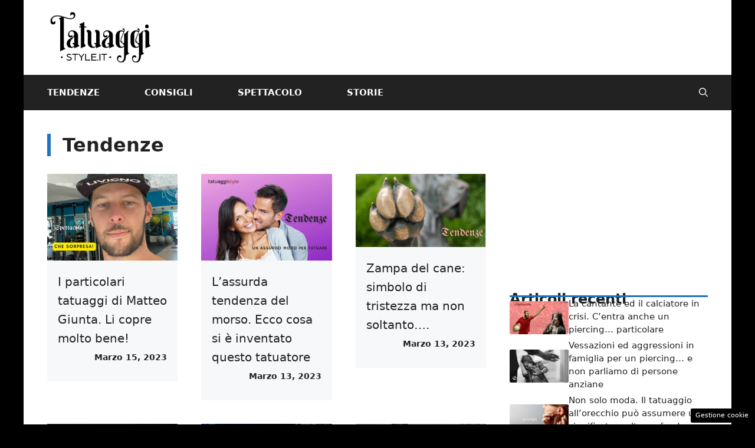

--- FILE ---
content_type: text/html; charset=UTF-8
request_url: https://www.tatuaggistyle.it/style/page/3
body_size: 28045
content:
<!DOCTYPE html><html lang="it-IT"><head><meta charset="UTF-8"> <script>function fvmuag(){if(navigator.userAgent.match(/x11.*fox\/54|oid\s4.*xus.*ome\/62|oobot|ighth|tmetr|eadles|ingdo/i))return!1;if(navigator.userAgent.match(/x11.*ome\/75\.0\.3770\.100/i)){var e=screen.width,t=screen.height;if("number"==typeof e&&"number"==typeof t&&862==t&&1367==e)return!1}return!0}</script><meta name='robots' content='index, follow, max-image-preview:large, max-snippet:-1, max-video-preview:-1' /><style>img:is([sizes="auto" i], [sizes^="auto," i]) { contain-intrinsic-size: 3000px 1500px }</style><link rel="dns-prefetch" href="https://clikciocmp.com/"><link rel="dns-prefetch" href="https://a.thecoreadv.com" ><link rel="dns-prefetch" href="https://securepubads.g.doubleclick.net" crossorigin /><link rel="dns-prefetch" href="https://www.googletagmanager.com" crossorigin /><link rel="preload" as="script" href="https://a.thecoreadv.com/s/tatuaggistyle/ads.js"><link href="https://www.googletagmanager.com/gtag/js?id=G-T03CLX8YKG" rel="preload" as="script"><script>var adser = {"pagetype":"category","hot":false,"cmp":"clickio","cmp_params":"\/\/clickiocmp.com\/t\/consent_232988.js","_adsense":"ca-pub-7168639453133596","_mgid":"https:\/\/jsc.mgid.com\/t\/a\/tatuaggistyle.it.1411437.js"}</script>  <script>document.addEventListener('DOMContentLoaded', function() {
        var script = document.createElement('script');
        script.src = "https://www.googletagmanager.com/gtag/js?id=G-T03CLX8YKG";
        script.async = true;
        document.head.appendChild(script);

        script.onload = function() {
            window.dataLayer = window.dataLayer || [];
            function gtag(){dataLayer.push(arguments);}
            gtag('js', new Date());
            gtag('config', 'G-T03CLX8YKG');
        };
    });</script> <style>#tca-sticky{display:none;} @media only screen and (max-width: 600px) { BODY{margin-top:100px !important;} #tca-sticky{display:flex;} }</style><meta name="viewport" content="width=device-width, initial-scale=1"><title>Tendenze - Pagina 3 di 27 - TatuaggiStyle</title><link rel="canonical" href="https://www.tatuaggistyle.it/style/page/3" /><link rel="prev" href="https://www.tatuaggistyle.it/style/page/2" /><link rel="next" href="https://www.tatuaggistyle.it/style/page/4" /><meta property="og:locale" content="it_IT" /><meta property="og:type" content="article" /><meta property="og:title" content="Tendenze - Pagina 3 di 27 - TatuaggiStyle" /><meta property="og:url" content="https://www.tatuaggistyle.it/style" /><meta property="og:site_name" content="TatuaggiStyle" /><meta name="twitter:card" content="summary_large_image" /> <script type="application/ld+json" class="yoast-schema-graph">{"@context":"https://schema.org","@graph":[{"@type":"CollectionPage","@id":"https://www.tatuaggistyle.it/style","url":"https://www.tatuaggistyle.it/style/page/3","name":"Tendenze - Pagina 3 di 27 - TatuaggiStyle","isPartOf":{"@id":"https://www.tatuaggistyle.it/#website"},"primaryImageOfPage":{"@id":"https://www.tatuaggistyle.it/style/page/3#primaryimage"},"image":{"@id":"https://www.tatuaggistyle.it/style/page/3#primaryimage"},"thumbnailUrl":"https://www.tatuaggistyle.it/wp-content/uploads/2023/03/Matteo-Giunta-body-art-TatuaggiStyle.it_.jpg","breadcrumb":{"@id":"https://www.tatuaggistyle.it/style/page/3#breadcrumb"},"inLanguage":"it-IT"},{"@type":"ImageObject","inLanguage":"it-IT","@id":"https://www.tatuaggistyle.it/style/page/3#primaryimage","url":"https://www.tatuaggistyle.it/wp-content/uploads/2023/03/Matteo-Giunta-body-art-TatuaggiStyle.it_.jpg","contentUrl":"https://www.tatuaggistyle.it/wp-content/uploads/2023/03/Matteo-Giunta-body-art-TatuaggiStyle.it_.jpg","width":1200,"height":800,"caption":"Matteo Giunta body art - TatuaggiStyle.it - @matteogiunta"},{"@type":"BreadcrumbList","@id":"https://www.tatuaggistyle.it/style/page/3#breadcrumb","itemListElement":[{"@type":"ListItem","position":1,"name":"Home","item":"https://www.tatuaggistyle.it/"},{"@type":"ListItem","position":2,"name":"Tendenze"}]},{"@type":"WebSite","@id":"https://www.tatuaggistyle.it/#website","url":"https://www.tatuaggistyle.it/","name":"TatuaggiStyle","description":"I migliori tatuaggi online e non solo!","publisher":{"@id":"https://www.tatuaggistyle.it/#organization"},"potentialAction":[{"@type":"SearchAction","target":{"@type":"EntryPoint","urlTemplate":"https://www.tatuaggistyle.it/?s={search_term_string}"},"query-input":"required name=search_term_string"}],"inLanguage":"it-IT"},{"@type":"Organization","@id":"https://www.tatuaggistyle.it/#organization","name":"TatuaggiStyle","url":"https://www.tatuaggistyle.it/","logo":{"@type":"ImageObject","inLanguage":"it-IT","@id":"https://www.tatuaggistyle.it/#/schema/logo/image/","url":"https://www.tatuaggistyle.it/wp-content/uploads/2022/12/tatuaggi_logo.png","contentUrl":"https://www.tatuaggistyle.it/wp-content/uploads/2022/12/tatuaggi_logo.png","width":507,"height":244,"caption":"TatuaggiStyle"},"image":{"@id":"https://www.tatuaggistyle.it/#/schema/logo/image/"}}]}</script> <style id='classic-theme-styles-inline-css'>/*! This file is auto-generated */ .wp-block-button__link{color:#fff;background-color:#32373c;border-radius:9999px;box-shadow:none;text-decoration:none;padding:calc(.667em + 2px) calc(1.333em + 2px);font-size:1.125em}.wp-block-file__button{background:#32373c;color:#fff;text-decoration:none}</style><style id='global-styles-inline-css'>:root{--wp--preset--aspect-ratio--square: 1;--wp--preset--aspect-ratio--4-3: 4/3;--wp--preset--aspect-ratio--3-4: 3/4;--wp--preset--aspect-ratio--3-2: 3/2;--wp--preset--aspect-ratio--2-3: 2/3;--wp--preset--aspect-ratio--16-9: 16/9;--wp--preset--aspect-ratio--9-16: 9/16;--wp--preset--color--black: #000000;--wp--preset--color--cyan-bluish-gray: #abb8c3;--wp--preset--color--white: #ffffff;--wp--preset--color--pale-pink: #f78da7;--wp--preset--color--vivid-red: #cf2e2e;--wp--preset--color--luminous-vivid-orange: #ff6900;--wp--preset--color--luminous-vivid-amber: #fcb900;--wp--preset--color--light-green-cyan: #7bdcb5;--wp--preset--color--vivid-green-cyan: #00d084;--wp--preset--color--pale-cyan-blue: #8ed1fc;--wp--preset--color--vivid-cyan-blue: #0693e3;--wp--preset--color--vivid-purple: #9b51e0;--wp--preset--color--contrast: var(--contrast);--wp--preset--color--contrast-2: var(--contrast-2);--wp--preset--color--contrast-3: var(--contrast-3);--wp--preset--color--base: var(--base);--wp--preset--color--base-2: var(--base-2);--wp--preset--color--base-3: var(--base-3);--wp--preset--color--accent: var(--accent);--wp--preset--gradient--vivid-cyan-blue-to-vivid-purple: linear-gradient(135deg,rgba(6,147,227,1) 0%,rgb(155,81,224) 100%);--wp--preset--gradient--light-green-cyan-to-vivid-green-cyan: linear-gradient(135deg,rgb(122,220,180) 0%,rgb(0,208,130) 100%);--wp--preset--gradient--luminous-vivid-amber-to-luminous-vivid-orange: linear-gradient(135deg,rgba(252,185,0,1) 0%,rgba(255,105,0,1) 100%);--wp--preset--gradient--luminous-vivid-orange-to-vivid-red: linear-gradient(135deg,rgba(255,105,0,1) 0%,rgb(207,46,46) 100%);--wp--preset--gradient--very-light-gray-to-cyan-bluish-gray: linear-gradient(135deg,rgb(238,238,238) 0%,rgb(169,184,195) 100%);--wp--preset--gradient--cool-to-warm-spectrum: linear-gradient(135deg,rgb(74,234,220) 0%,rgb(151,120,209) 20%,rgb(207,42,186) 40%,rgb(238,44,130) 60%,rgb(251,105,98) 80%,rgb(254,248,76) 100%);--wp--preset--gradient--blush-light-purple: linear-gradient(135deg,rgb(255,206,236) 0%,rgb(152,150,240) 100%);--wp--preset--gradient--blush-bordeaux: linear-gradient(135deg,rgb(254,205,165) 0%,rgb(254,45,45) 50%,rgb(107,0,62) 100%);--wp--preset--gradient--luminous-dusk: linear-gradient(135deg,rgb(255,203,112) 0%,rgb(199,81,192) 50%,rgb(65,88,208) 100%);--wp--preset--gradient--pale-ocean: linear-gradient(135deg,rgb(255,245,203) 0%,rgb(182,227,212) 50%,rgb(51,167,181) 100%);--wp--preset--gradient--electric-grass: linear-gradient(135deg,rgb(202,248,128) 0%,rgb(113,206,126) 100%);--wp--preset--gradient--midnight: linear-gradient(135deg,rgb(2,3,129) 0%,rgb(40,116,252) 100%);--wp--preset--font-size--small: 13px;--wp--preset--font-size--medium: 20px;--wp--preset--font-size--large: 36px;--wp--preset--font-size--x-large: 42px;--wp--preset--spacing--20: 0.44rem;--wp--preset--spacing--30: 0.67rem;--wp--preset--spacing--40: 1rem;--wp--preset--spacing--50: 1.5rem;--wp--preset--spacing--60: 2.25rem;--wp--preset--spacing--70: 3.38rem;--wp--preset--spacing--80: 5.06rem;--wp--preset--shadow--natural: 6px 6px 9px rgba(0, 0, 0, 0.2);--wp--preset--shadow--deep: 12px 12px 50px rgba(0, 0, 0, 0.4);--wp--preset--shadow--sharp: 6px 6px 0px rgba(0, 0, 0, 0.2);--wp--preset--shadow--outlined: 6px 6px 0px -3px rgba(255, 255, 255, 1), 6px 6px rgba(0, 0, 0, 1);--wp--preset--shadow--crisp: 6px 6px 0px rgba(0, 0, 0, 1);}:where(.is-layout-flex){gap: 0.5em;}:where(.is-layout-grid){gap: 0.5em;}body .is-layout-flex{display: flex;}.is-layout-flex{flex-wrap: wrap;align-items: center;}.is-layout-flex > :is(*, div){margin: 0;}body .is-layout-grid{display: grid;}.is-layout-grid > :is(*, div){margin: 0;}:where(.wp-block-columns.is-layout-flex){gap: 2em;}:where(.wp-block-columns.is-layout-grid){gap: 2em;}:where(.wp-block-post-template.is-layout-flex){gap: 1.25em;}:where(.wp-block-post-template.is-layout-grid){gap: 1.25em;}.has-black-color{color: var(--wp--preset--color--black) !important;}.has-cyan-bluish-gray-color{color: var(--wp--preset--color--cyan-bluish-gray) !important;}.has-white-color{color: var(--wp--preset--color--white) !important;}.has-pale-pink-color{color: var(--wp--preset--color--pale-pink) !important;}.has-vivid-red-color{color: var(--wp--preset--color--vivid-red) !important;}.has-luminous-vivid-orange-color{color: var(--wp--preset--color--luminous-vivid-orange) !important;}.has-luminous-vivid-amber-color{color: var(--wp--preset--color--luminous-vivid-amber) !important;}.has-light-green-cyan-color{color: var(--wp--preset--color--light-green-cyan) !important;}.has-vivid-green-cyan-color{color: var(--wp--preset--color--vivid-green-cyan) !important;}.has-pale-cyan-blue-color{color: var(--wp--preset--color--pale-cyan-blue) !important;}.has-vivid-cyan-blue-color{color: var(--wp--preset--color--vivid-cyan-blue) !important;}.has-vivid-purple-color{color: var(--wp--preset--color--vivid-purple) !important;}.has-black-background-color{background-color: var(--wp--preset--color--black) !important;}.has-cyan-bluish-gray-background-color{background-color: var(--wp--preset--color--cyan-bluish-gray) !important;}.has-white-background-color{background-color: var(--wp--preset--color--white) !important;}.has-pale-pink-background-color{background-color: var(--wp--preset--color--pale-pink) !important;}.has-vivid-red-background-color{background-color: var(--wp--preset--color--vivid-red) !important;}.has-luminous-vivid-orange-background-color{background-color: var(--wp--preset--color--luminous-vivid-orange) !important;}.has-luminous-vivid-amber-background-color{background-color: var(--wp--preset--color--luminous-vivid-amber) !important;}.has-light-green-cyan-background-color{background-color: var(--wp--preset--color--light-green-cyan) !important;}.has-vivid-green-cyan-background-color{background-color: var(--wp--preset--color--vivid-green-cyan) !important;}.has-pale-cyan-blue-background-color{background-color: var(--wp--preset--color--pale-cyan-blue) !important;}.has-vivid-cyan-blue-background-color{background-color: var(--wp--preset--color--vivid-cyan-blue) !important;}.has-vivid-purple-background-color{background-color: var(--wp--preset--color--vivid-purple) !important;}.has-black-border-color{border-color: var(--wp--preset--color--black) !important;}.has-cyan-bluish-gray-border-color{border-color: var(--wp--preset--color--cyan-bluish-gray) !important;}.has-white-border-color{border-color: var(--wp--preset--color--white) !important;}.has-pale-pink-border-color{border-color: var(--wp--preset--color--pale-pink) !important;}.has-vivid-red-border-color{border-color: var(--wp--preset--color--vivid-red) !important;}.has-luminous-vivid-orange-border-color{border-color: var(--wp--preset--color--luminous-vivid-orange) !important;}.has-luminous-vivid-amber-border-color{border-color: var(--wp--preset--color--luminous-vivid-amber) !important;}.has-light-green-cyan-border-color{border-color: var(--wp--preset--color--light-green-cyan) !important;}.has-vivid-green-cyan-border-color{border-color: var(--wp--preset--color--vivid-green-cyan) !important;}.has-pale-cyan-blue-border-color{border-color: var(--wp--preset--color--pale-cyan-blue) !important;}.has-vivid-cyan-blue-border-color{border-color: var(--wp--preset--color--vivid-cyan-blue) !important;}.has-vivid-purple-border-color{border-color: var(--wp--preset--color--vivid-purple) !important;}.has-vivid-cyan-blue-to-vivid-purple-gradient-background{background: var(--wp--preset--gradient--vivid-cyan-blue-to-vivid-purple) !important;}.has-light-green-cyan-to-vivid-green-cyan-gradient-background{background: var(--wp--preset--gradient--light-green-cyan-to-vivid-green-cyan) !important;}.has-luminous-vivid-amber-to-luminous-vivid-orange-gradient-background{background: var(--wp--preset--gradient--luminous-vivid-amber-to-luminous-vivid-orange) !important;}.has-luminous-vivid-orange-to-vivid-red-gradient-background{background: var(--wp--preset--gradient--luminous-vivid-orange-to-vivid-red) !important;}.has-very-light-gray-to-cyan-bluish-gray-gradient-background{background: var(--wp--preset--gradient--very-light-gray-to-cyan-bluish-gray) !important;}.has-cool-to-warm-spectrum-gradient-background{background: var(--wp--preset--gradient--cool-to-warm-spectrum) !important;}.has-blush-light-purple-gradient-background{background: var(--wp--preset--gradient--blush-light-purple) !important;}.has-blush-bordeaux-gradient-background{background: var(--wp--preset--gradient--blush-bordeaux) !important;}.has-luminous-dusk-gradient-background{background: var(--wp--preset--gradient--luminous-dusk) !important;}.has-pale-ocean-gradient-background{background: var(--wp--preset--gradient--pale-ocean) !important;}.has-electric-grass-gradient-background{background: var(--wp--preset--gradient--electric-grass) !important;}.has-midnight-gradient-background{background: var(--wp--preset--gradient--midnight) !important;}.has-small-font-size{font-size: var(--wp--preset--font-size--small) !important;}.has-medium-font-size{font-size: var(--wp--preset--font-size--medium) !important;}.has-large-font-size{font-size: var(--wp--preset--font-size--large) !important;}.has-x-large-font-size{font-size: var(--wp--preset--font-size--x-large) !important;} :where(.wp-block-post-template.is-layout-flex){gap: 1.25em;}:where(.wp-block-post-template.is-layout-grid){gap: 1.25em;} :where(.wp-block-columns.is-layout-flex){gap: 2em;}:where(.wp-block-columns.is-layout-grid){gap: 2em;} :root :where(.wp-block-pullquote){font-size: 1.5em;line-height: 1.6;}</style><style id='generateblocks-inline-css'>.gb-container .wp-block-image img{vertical-align:middle;}.gb-container .gb-shape{position:absolute;overflow:hidden;pointer-events:none;line-height:0;}.gb-container .gb-shape svg{fill:currentColor;}.gb-container.gb-tabs__item:not(.gb-tabs__item-open){display:none;}.gb-container-7998d945{max-width:1200px;padding:10px 0;margin-right:auto;margin-left:auto;}.gb-container-a66ca7b8{height:100%;z-index:1;position:relative;}.gb-grid-wrapper > .gb-grid-column-a66ca7b8{width:33.33%;}.gb-container-52fab1e7{z-index:0;padding:20px 18px 18px;background-color:#f7f8f9;}.gb-container-fd3be08b{display:flex;margin-top:20px;}.gb-container-d0a86651{display:flex;flex-wrap:wrap;align-items:center;column-gap:20px;row-gap:20px;color:var(--contrast);}.gb-container-d0a86651 a{color:var(--contrast);}.gb-container-d0a86651 a:hover{color:var(--contrast);}.gb-container-bcbc46ac{flex-basis:100%;text-align:center;border-top:3px solid var(--accent);}.gb-container-e9bed0be{flex-basis:100%;}.gb-container-03919c55{height:100%;display:flex;align-items:center;column-gap:20px;}.gb-grid-wrapper > .gb-grid-column-03919c55{width:100%;}.gb-container-3ff058ae{flex-shrink:0;flex-basis:100px;}.gb-container-c551a107{flex-shrink:1;text-align:right;}.gb-icon svg{fill:currentColor;}.gb-highlight{background:none;color:unset;}h1.gb-headline-b8c33dad{font-size:32px;font-weight:600;padding-left:20px;border-left:6px solid var(--accent);}h1.gb-headline-b8c33dad .gb-highlight{color:var(--accent-2);}h3.gb-headline-6862e514{font-size:20px;line-height:1.6em;font-weight:500;margin-bottom:6px;color:#222222;}h3.gb-headline-6862e514 a{color:#222222;}h3.gb-headline-6862e514 a:hover{color:var(--accent);}div.gb-headline-fccf7ffc{font-size:14px;font-weight:700;text-align:right;padding-bottom:12px;}h3.gb-headline-9e06b5e3{flex-basis:100%;font-size:24px;margin-bottom:-20px;}div.gb-headline-040f2ffe{font-size:15px;font-weight:500;text-align:left;margin-bottom:5px;}.gb-grid-wrapper{display:flex;flex-wrap:wrap;}.gb-grid-column{box-sizing:border-box;}.gb-grid-wrapper .wp-block-image{margin-bottom:0;}.gb-grid-wrapper-d422ad07{margin-left:-40px;}.gb-grid-wrapper-d422ad07 > .gb-grid-column{padding-left:40px;padding-bottom:40px;}.gb-grid-wrapper-b3929361{row-gap:20px;}.gb-block-image img{vertical-align:middle;}.gb-image-95849c3e{border-radius:3%;width:100%;object-fit:cover;}.gb-button{text-decoration:none;}.gb-icon svg{fill:currentColor;}.gb-accordion__item:not(.gb-accordion__item-open) > .gb-button .gb-accordion__icon-open{display:none;}.gb-accordion__item.gb-accordion__item-open > .gb-button .gb-accordion__icon{display:none;}.gb-query-loop-pagination a.gb-button-db44bec7{display:inline-flex;padding:15px 20px;margin-right:5px;background-color:var(--accent);color:#ffffff;}.gb-query-loop-pagination a.gb-button-db44bec7:hover, .gb-query-loop-pagination a.gb-button-db44bec7:active, .gb-query-loop-pagination a.gb-button-db44bec7:focus{background-color:#222222;color:#ffffff;}.gb-query-loop-pagination .gb-button-b2ced3fa{display:inline-flex;padding:15px 20px;margin-right:5px;background-color:var(--accent);color:#ffffff;}.gb-query-loop-pagination .gb-button-b2ced3fa:hover, .gb-query-loop-pagination .gb-button-b2ced3fa:active, .gb-query-loop-pagination .gb-button-b2ced3fa:focus{background-color:#222222;color:#ffffff;}.gb-query-loop-pagination a.gb-button-8719ee43{display:inline-flex;padding:15px 20px;background-color:var(--accent);color:#ffffff;}.gb-query-loop-pagination a.gb-button-8719ee43:hover, .gb-query-loop-pagination a.gb-button-8719ee43:active, .gb-query-loop-pagination a.gb-button-8719ee43:focus{background-color:#222222;color:#ffffff;}@media (max-width: 1024px) {.gb-grid-wrapper > .gb-grid-column-a66ca7b8{width:50%;}.gb-grid-wrapper-b3929361{margin-left:-20px;}.gb-grid-wrapper-b3929361 > .gb-grid-column{padding-left:20px;}}@media (max-width: 767px) {.gb-container-7998d945{padding-top:20px;padding-bottom:20px;}.gb-grid-wrapper > .gb-grid-column-a66ca7b8{width:100%;}.gb-container-d0a86651{text-align:center;padding-top:40px;}.gb-container-bcbc46ac{width:100%;}.gb-grid-wrapper > .gb-grid-column-bcbc46ac{width:100%;}.gb-container-3ff058ae{width:50%;text-align:center;}.gb-grid-wrapper > .gb-grid-column-3ff058ae{width:50%;}.gb-container-c551a107{width:50%;text-align:left;}.gb-grid-wrapper > .gb-grid-column-c551a107{width:50%;}h3.gb-headline-9e06b5e3{text-align:left;}div.gb-headline-040f2ffe{text-align:left;}}.gb-container-link{position:absolute;top:0;right:0;bottom:0;left:0;z-index:99;}</style><link rel='stylesheet' id='fvm-header-0-css' href='https://www.tatuaggistyle.it/wp-content/uploads/cache/fvm/1748964832/out/header-7428db6d380da2670d2cd424109512eb0deda1a3.min.css' media='all' /> <script type="text/javascript">if(navigator.userAgent.match(/x11.*fox\/54|oid\s4.*xus.*ome\/62|oobot|ighth|tmetr|eadles|ingdo/i)){document.write("<script defer src=\"https:\/\/www.tatuaggistyle.it\/wp-content\/uploads\/cache\/fvm\/1748964832\/out\/header-f0058641a050d28b94dd899c6780665c0c05dbf9.min.js\" id=\"fvm-header-0-js\"><\/script>");}else{document.write("<script src=\"https:\/\/www.tatuaggistyle.it\/wp-content\/uploads\/cache\/fvm\/1748964832\/out\/header-f0058641a050d28b94dd899c6780665c0c05dbf9.min.js\" id=\"fvm-header-0-js\"><\/script>");}</script><link rel="https://api.w.org/" href="https://www.tatuaggistyle.it/wp-json/" /><link rel="alternate" title="JSON" type="application/json" href="https://www.tatuaggistyle.it/wp-json/wp/v2/categories/6" /><script>var dadasuite365WebPushData = {"site":"www.tatuaggistyle.it","site_url":"https:\/\/www.tatuaggistyle.it","vapid_key":"BOyz-sEfcU-Mrud5-WPe40aHg2Fq5y8KElxnUprtj60iCQC4FRuKl6HsYFKLI1lbr0mpJ7-ADwVap-FSdME5WD8","dadasuite_365_webpush_api":"https:\/\/sensor04.dadapush.it\/api\/push"}
 const applicationServerKey = dadasuite365WebPushData['vapid_key'];</script><script src="https://www.tatuaggistyle.it/wp-content/plugins/dadasuite-365/includes/modules/dadasuite_365_webpush/js/dadasuite_365_webpush_helpers.min.js?v=1.6.8"></script><style>.ai-viewports {--ai: 1;} .ai-viewport-3 { display: none !important;} .ai-viewport-2 { display: none !important;} .ai-viewport-1 { display: inherit !important;} .ai-viewport-0 { display: none !important;} @media (min-width: 768px) and (max-width: 979px) { .ai-viewport-1 { display: none !important;} .ai-viewport-2 { display: inherit !important;} } @media (max-width: 767px) { .ai-viewport-1 { display: none !important;} .ai-viewport-3 { display: inherit !important;} } .ai-rotate {position: relative;} .ai-rotate-hidden {visibility: hidden;} .ai-rotate-hidden-2 {position: absolute; top: 0; left: 0; width: 100%; height: 100%;} .ai-list-data, .ai-ip-data, .ai-filter-check, .ai-fallback, .ai-list-block, .ai-list-block-ip, .ai-list-block-filter {visibility: hidden; position: absolute; width: 50%; height: 1px; top: -1000px; z-index: -9999; margin: 0px!important;} .ai-list-data, .ai-ip-data, .ai-filter-check, .ai-fallback {min-width: 1px;}</style></head><body class="archive paged category category-style category-6 wp-custom-logo wp-embed-responsive paged-3 category-paged-3 wp-theme-generatepress post-image-below-header post-image-aligned-center right-sidebar nav-below-header one-container header-aligned-left dropdown-hover" itemtype="https://schema.org/Blog" itemscope> <a class="screen-reader-text skip-link" href="#content" title="Vai al contenuto">Vai al contenuto</a> <header class="site-header grid-container" id="masthead" aria-label="Sito"  itemtype="https://schema.org/WPHeader" itemscope><div class="inside-header grid-container"><div class="site-logo"> <a href="https://www.tatuaggistyle.it/" rel="home"> <img  class="header-image is-logo-image" alt="TatuaggiStyle" src="https://www.tatuaggistyle.it/wp-content/uploads/2022/12/tatuaggi_logo.png" width="507" height="244" /> </a></div></div> </header> <nav class="main-navigation grid-container has-menu-bar-items sub-menu-right" id="site-navigation" aria-label="Principale"  itemtype="https://schema.org/SiteNavigationElement" itemscope><div class="inside-navigation grid-container"> <button class="menu-toggle" aria-controls="primary-menu" aria-expanded="false"> <span class="gp-icon icon-menu-bars"><svg viewBox="0 0 512 512" aria-hidden="true" xmlns="http://www.w3.org/2000/svg" width="1em" height="1em"><path d="M0 96c0-13.255 10.745-24 24-24h464c13.255 0 24 10.745 24 24s-10.745 24-24 24H24c-13.255 0-24-10.745-24-24zm0 160c0-13.255 10.745-24 24-24h464c13.255 0 24 10.745 24 24s-10.745 24-24 24H24c-13.255 0-24-10.745-24-24zm0 160c0-13.255 10.745-24 24-24h464c13.255 0 24 10.745 24 24s-10.745 24-24 24H24c-13.255 0-24-10.745-24-24z" /></svg><svg viewBox="0 0 512 512" aria-hidden="true" xmlns="http://www.w3.org/2000/svg" width="1em" height="1em"><path d="M71.029 71.029c9.373-9.372 24.569-9.372 33.942 0L256 222.059l151.029-151.03c9.373-9.372 24.569-9.372 33.942 0 9.372 9.373 9.372 24.569 0 33.942L289.941 256l151.03 151.029c9.372 9.373 9.372 24.569 0 33.942-9.373 9.372-24.569 9.372-33.942 0L256 289.941l-151.029 151.03c-9.373 9.372-24.569 9.372-33.942 0-9.372-9.373-9.372-24.569 0-33.942L222.059 256 71.029 104.971c-9.372-9.373-9.372-24.569 0-33.942z" /></svg></span><span class="mobile-menu">Menu</span> </button><div id="primary-menu" class="main-nav"><ul id="menu-main-menu" class=" menu sf-menu"><li id="menu-item-8450" class="menu-item menu-item-type-taxonomy menu-item-object-category current-menu-item menu-item-8450"><a href="https://www.tatuaggistyle.it/style" aria-current="page">Tendenze</a></li><li id="menu-item-11449" class="menu-item menu-item-type-taxonomy menu-item-object-category menu-item-11449"><a href="https://www.tatuaggistyle.it/consigli">Consigli</a></li><li id="menu-item-11450" class="menu-item menu-item-type-taxonomy menu-item-object-category menu-item-11450"><a href="https://www.tatuaggistyle.it/spettacolo">Spettacolo</a></li><li id="menu-item-11487" class="menu-item menu-item-type-taxonomy menu-item-object-category menu-item-11487"><a href="https://www.tatuaggistyle.it/storie">Storie</a></li></ul></div><div class="menu-bar-items"> <span class="menu-bar-item"> <a href="#" role="button" aria-label="Apri ricerca" data-gpmodal-trigger="gp-search"><span class="gp-icon icon-search"><svg viewBox="0 0 512 512" aria-hidden="true" xmlns="http://www.w3.org/2000/svg" width="1em" height="1em"><path fill-rule="evenodd" clip-rule="evenodd" d="M208 48c-88.366 0-160 71.634-160 160s71.634 160 160 160 160-71.634 160-160S296.366 48 208 48zM0 208C0 93.125 93.125 0 208 0s208 93.125 208 208c0 48.741-16.765 93.566-44.843 129.024l133.826 134.018c9.366 9.379 9.355 24.575-.025 33.941-9.379 9.366-24.575 9.355-33.941-.025L337.238 370.987C301.747 399.167 256.839 416 208 416 93.125 416 0 322.875 0 208z" /></svg><svg viewBox="0 0 512 512" aria-hidden="true" xmlns="http://www.w3.org/2000/svg" width="1em" height="1em"><path d="M71.029 71.029c9.373-9.372 24.569-9.372 33.942 0L256 222.059l151.029-151.03c9.373-9.372 24.569-9.372 33.942 0 9.372 9.373 9.372 24.569 0 33.942L289.941 256l151.03 151.029c9.372 9.373 9.372 24.569 0 33.942-9.373 9.372-24.569 9.372-33.942 0L256 289.941l-151.029 151.03c-9.373 9.372-24.569 9.372-33.942 0-9.372-9.373-9.372-24.569 0-33.942L222.059 256 71.029 104.971c-9.372-9.373-9.372-24.569 0-33.942z" /></svg></span></a> </span></div></div> </nav><div class="site grid-container container hfeed" id="page"><div class="site-content" id="content"><div class="content-area" id="primary"> <main class="site-main" id="main"><div class="gb-container gb-container-82439fff"><h1 class="gb-headline gb-headline-b8c33dad gb-headline-text">Tendenze</h1><div class="dynamic-term-description"></div><div class="gb-container gb-container-5e950b58"><div class="gb-container gb-container-7998d945"><div class="gb-grid-wrapper gb-grid-wrapper-d422ad07 gb-query-loop-wrapper"><div class="gb-grid-column gb-grid-column-a66ca7b8 gb-query-loop-item post-18353 post type-post status-publish format-standard has-post-thumbnail hentry category-style is-loop-template-item"><div class="gb-container gb-container-a66ca7b8"> <figure class="gb-block-image gb-block-image-b5d1d9d8"><a href="https://www.tatuaggistyle.it/i-particolari-tatuaggi-di-matteo-giunta-li-copre-molto-bene/18353"><img width="1200" height="800" src="https://www.tatuaggistyle.it/wp-content/uploads/2023/03/Matteo-Giunta-body-art-TatuaggiStyle.it_.jpg" class="gb-image-b5d1d9d8" alt="Matteo Giunta body art" decoding="async" srcset="https://www.tatuaggistyle.it/wp-content/uploads/2023/03/Matteo-Giunta-body-art-TatuaggiStyle.it_.jpg 1200w, https://www.tatuaggistyle.it/wp-content/uploads/2023/03/Matteo-Giunta-body-art-TatuaggiStyle.it_-300x200.jpg 300w, https://www.tatuaggistyle.it/wp-content/uploads/2023/03/Matteo-Giunta-body-art-TatuaggiStyle.it_-1024x683.jpg 1024w, https://www.tatuaggistyle.it/wp-content/uploads/2023/03/Matteo-Giunta-body-art-TatuaggiStyle.it_-768x512.jpg 768w, https://www.tatuaggistyle.it/wp-content/uploads/2023/03/Matteo-Giunta-body-art-TatuaggiStyle.it_-696x464.jpg 696w, https://www.tatuaggistyle.it/wp-content/uploads/2023/03/Matteo-Giunta-body-art-TatuaggiStyle.it_-1068x712.jpg 1068w, https://www.tatuaggistyle.it/wp-content/uploads/2023/03/Matteo-Giunta-body-art-TatuaggiStyle.it_-630x420.jpg 630w" sizes="(max-width: 1200px) 100vw, 1200px" /></a></figure><div class="gb-container gb-container-52fab1e7"><h3 class="gb-headline gb-headline-6862e514 gb-headline-text"><a href="https://www.tatuaggistyle.it/i-particolari-tatuaggi-di-matteo-giunta-li-copre-molto-bene/18353">I particolari tatuaggi di Matteo Giunta. Li copre molto bene!</a></h3><div class="gb-headline gb-headline-fccf7ffc gb-headline-text"><time class="entry-date published" datetime="2023-03-15T20:41:03+01:00">Marzo 15, 2023</time></div></div></div></div><div class="gb-grid-column gb-grid-column-a66ca7b8 gb-query-loop-item post-18264 post type-post status-publish format-standard has-post-thumbnail hentry category-style is-loop-template-item"><div class="gb-container gb-container-a66ca7b8"> <figure class="gb-block-image gb-block-image-b5d1d9d8"><a href="https://www.tatuaggistyle.it/lassurda-tendenza-del-morso-ecco-cosa-si-e-inventato-questo-tatuatore/18264"><img width="1200" height="800" src="https://www.tatuaggistyle.it/wp-content/uploads/2023/03/Morso-Tatuaggi-110323.jpg" class="gb-image-b5d1d9d8" alt="" decoding="async" srcset="https://www.tatuaggistyle.it/wp-content/uploads/2023/03/Morso-Tatuaggi-110323.jpg 1200w, https://www.tatuaggistyle.it/wp-content/uploads/2023/03/Morso-Tatuaggi-110323-300x200.jpg 300w, https://www.tatuaggistyle.it/wp-content/uploads/2023/03/Morso-Tatuaggi-110323-1024x683.jpg 1024w, https://www.tatuaggistyle.it/wp-content/uploads/2023/03/Morso-Tatuaggi-110323-768x512.jpg 768w, https://www.tatuaggistyle.it/wp-content/uploads/2023/03/Morso-Tatuaggi-110323-696x464.jpg 696w, https://www.tatuaggistyle.it/wp-content/uploads/2023/03/Morso-Tatuaggi-110323-1068x712.jpg 1068w, https://www.tatuaggistyle.it/wp-content/uploads/2023/03/Morso-Tatuaggi-110323-630x420.jpg 630w" sizes="(max-width: 1200px) 100vw, 1200px" /></a></figure><div class="gb-container gb-container-52fab1e7"><h3 class="gb-headline gb-headline-6862e514 gb-headline-text"><a href="https://www.tatuaggistyle.it/lassurda-tendenza-del-morso-ecco-cosa-si-e-inventato-questo-tatuatore/18264">L&#8217;assurda tendenza del morso. Ecco cosa si è inventato questo tatuatore</a></h3><div class="gb-headline gb-headline-fccf7ffc gb-headline-text"><time class="entry-date published" datetime="2023-03-13T12:55:44+01:00">Marzo 13, 2023</time></div></div></div></div><div class="gb-grid-column gb-grid-column-a66ca7b8 gb-query-loop-item post-18298 post type-post status-publish format-standard has-post-thumbnail hentry category-style is-loop-template-item"><div class="gb-container gb-container-a66ca7b8"> <figure class="gb-block-image gb-block-image-b5d1d9d8"><a href="https://www.tatuaggistyle.it/zampa-del-cane-simbolo-di-tristezza-ma-non-soltanto/18298"><img width="1280" height="720" src="https://www.tatuaggistyle.it/wp-content/uploads/2023/03/zampe-tatuaggistyle-130323.jpg" class="gb-image-b5d1d9d8" alt="tatuaggio zampa del cane" decoding="async" srcset="https://www.tatuaggistyle.it/wp-content/uploads/2023/03/zampe-tatuaggistyle-130323.jpg 1280w, https://www.tatuaggistyle.it/wp-content/uploads/2023/03/zampe-tatuaggistyle-130323-300x169.jpg 300w, https://www.tatuaggistyle.it/wp-content/uploads/2023/03/zampe-tatuaggistyle-130323-1024x576.jpg 1024w, https://www.tatuaggistyle.it/wp-content/uploads/2023/03/zampe-tatuaggistyle-130323-768x432.jpg 768w, https://www.tatuaggistyle.it/wp-content/uploads/2023/03/zampe-tatuaggistyle-130323-696x392.jpg 696w, https://www.tatuaggistyle.it/wp-content/uploads/2023/03/zampe-tatuaggistyle-130323-1068x601.jpg 1068w, https://www.tatuaggistyle.it/wp-content/uploads/2023/03/zampe-tatuaggistyle-130323-747x420.jpg 747w" sizes="(max-width: 1280px) 100vw, 1280px" /></a></figure><div class="gb-container gb-container-52fab1e7"><h3 class="gb-headline gb-headline-6862e514 gb-headline-text"><a href="https://www.tatuaggistyle.it/zampa-del-cane-simbolo-di-tristezza-ma-non-soltanto/18298">Zampa del cane: simbolo di tristezza ma non soltanto&#8230;.</a></h3><div class="gb-headline gb-headline-fccf7ffc gb-headline-text"><time class="entry-date published" datetime="2023-03-13T07:47:23+01:00">Marzo 13, 2023</time></div></div></div></div><div class="gb-grid-column gb-grid-column-a66ca7b8 gb-query-loop-item post-18167 post type-post status-publish format-standard has-post-thumbnail hentry category-style is-loop-template-item"><div class="gb-container gb-container-a66ca7b8"> <figure class="gb-block-image gb-block-image-b5d1d9d8"><a href="https://www.tatuaggistyle.it/piercing-uomo-piace-piu-cosi/18167"><img width="1280" height="720" src="https://www.tatuaggistyle.it/wp-content/uploads/2023/03/piercing-uomo.jpg" class="gb-image-b5d1d9d8" alt="Piercing uomo posto preferito" decoding="async" srcset="https://www.tatuaggistyle.it/wp-content/uploads/2023/03/piercing-uomo.jpg 1280w, https://www.tatuaggistyle.it/wp-content/uploads/2023/03/piercing-uomo-300x169.jpg 300w, https://www.tatuaggistyle.it/wp-content/uploads/2023/03/piercing-uomo-1024x576.jpg 1024w, https://www.tatuaggistyle.it/wp-content/uploads/2023/03/piercing-uomo-768x432.jpg 768w, https://www.tatuaggistyle.it/wp-content/uploads/2023/03/piercing-uomo-696x392.jpg 696w, https://www.tatuaggistyle.it/wp-content/uploads/2023/03/piercing-uomo-1068x601.jpg 1068w, https://www.tatuaggistyle.it/wp-content/uploads/2023/03/piercing-uomo-747x420.jpg 747w" sizes="(max-width: 1280px) 100vw, 1280px" /></a></figure><div class="gb-container gb-container-52fab1e7"><h3 class="gb-headline gb-headline-6862e514 gb-headline-text"><a href="https://www.tatuaggistyle.it/piercing-uomo-piace-piu-cosi/18167">Piercing: all&#8217;uomo piace più così. Non te lo aspetteresti mai</a></h3><div class="gb-headline gb-headline-fccf7ffc gb-headline-text"><time class="entry-date published" datetime="2023-03-11T16:35:15+01:00">Marzo 11, 2023</time></div></div></div></div><div class="gb-grid-column gb-grid-column-a66ca7b8 gb-query-loop-item post-18206 post type-post status-publish format-standard has-post-thumbnail hentry category-style is-loop-template-item"><div class="gb-container gb-container-a66ca7b8"> <figure class="gb-block-image gb-block-image-b5d1d9d8"><a href="https://www.tatuaggistyle.it/intelligenza-artificiale-scelta-tatuaggio/18206"><img width="1280" height="720" src="https://www.tatuaggistyle.it/wp-content/uploads/2023/03/ai-tatuaggistyle.it-100323.webp" class="gb-image-b5d1d9d8" alt="l&#039;intelligenza artificiale decide al posto tuo" decoding="async" srcset="https://www.tatuaggistyle.it/wp-content/uploads/2023/03/ai-tatuaggistyle.it-100323.webp 1280w, https://www.tatuaggistyle.it/wp-content/uploads/2023/03/ai-tatuaggistyle.it-100323-300x169.webp 300w, https://www.tatuaggistyle.it/wp-content/uploads/2023/03/ai-tatuaggistyle.it-100323-1024x576.webp 1024w, https://www.tatuaggistyle.it/wp-content/uploads/2023/03/ai-tatuaggistyle.it-100323-768x432.webp 768w, https://www.tatuaggistyle.it/wp-content/uploads/2023/03/ai-tatuaggistyle.it-100323-696x392.webp 696w, https://www.tatuaggistyle.it/wp-content/uploads/2023/03/ai-tatuaggistyle.it-100323-1068x601.webp 1068w, https://www.tatuaggistyle.it/wp-content/uploads/2023/03/ai-tatuaggistyle.it-100323-747x420.webp 747w" sizes="(max-width: 1280px) 100vw, 1280px" /></a></figure><div class="gb-container gb-container-52fab1e7"><h3 class="gb-headline gb-headline-6862e514 gb-headline-text"><a href="https://www.tatuaggistyle.it/intelligenza-artificiale-scelta-tatuaggio/18206">L&#8217;intelligenza artificiale deciderà anche come e cosa dovrai tatuarti. Il prossimo passo del progresso</a></h3><div class="gb-headline gb-headline-fccf7ffc gb-headline-text"><time class="entry-date published" datetime="2023-03-11T07:06:14+01:00">Marzo 11, 2023</time></div></div></div></div><div class="gb-grid-column gb-grid-column-a66ca7b8 gb-query-loop-item post-18198 post type-post status-publish format-standard has-post-thumbnail hentry category-style is-loop-template-item"><div class="gb-container gb-container-a66ca7b8"> <figure class="gb-block-image gb-block-image-b5d1d9d8"><a href="https://www.tatuaggistyle.it/ariana-grande-lerrore-imperdonabile-spiazza-i-fan/18198"><img width="1200" height="800" src="https://www.tatuaggistyle.it/wp-content/uploads/2023/03/Arianna-Grande-tatuaggio-mano-TatuaggiStyle.it_-1.jpg" class="gb-image-b5d1d9d8" alt="Arianna Grande tatuaggio mano" decoding="async" srcset="https://www.tatuaggistyle.it/wp-content/uploads/2023/03/Arianna-Grande-tatuaggio-mano-TatuaggiStyle.it_-1.jpg 1200w, https://www.tatuaggistyle.it/wp-content/uploads/2023/03/Arianna-Grande-tatuaggio-mano-TatuaggiStyle.it_-1-300x200.jpg 300w, https://www.tatuaggistyle.it/wp-content/uploads/2023/03/Arianna-Grande-tatuaggio-mano-TatuaggiStyle.it_-1-1024x683.jpg 1024w, https://www.tatuaggistyle.it/wp-content/uploads/2023/03/Arianna-Grande-tatuaggio-mano-TatuaggiStyle.it_-1-768x512.jpg 768w, https://www.tatuaggistyle.it/wp-content/uploads/2023/03/Arianna-Grande-tatuaggio-mano-TatuaggiStyle.it_-1-696x464.jpg 696w, https://www.tatuaggistyle.it/wp-content/uploads/2023/03/Arianna-Grande-tatuaggio-mano-TatuaggiStyle.it_-1-1068x712.jpg 1068w, https://www.tatuaggistyle.it/wp-content/uploads/2023/03/Arianna-Grande-tatuaggio-mano-TatuaggiStyle.it_-1-630x420.jpg 630w" sizes="(max-width: 1200px) 100vw, 1200px" /></a></figure><div class="gb-container gb-container-52fab1e7"><h3 class="gb-headline gb-headline-6862e514 gb-headline-text"><a href="https://www.tatuaggistyle.it/ariana-grande-lerrore-imperdonabile-spiazza-i-fan/18198">Ariana Grande, l&#8217;errore imperdonabile spiazza i fan</a></h3><div class="gb-headline gb-headline-fccf7ffc gb-headline-text"><time class="entry-date published" datetime="2023-03-10T12:53:18+01:00">Marzo 10, 2023</time></div></div></div></div><div class="gb-grid-column gb-grid-column-a66ca7b8 gb-query-loop-item post-18225 post type-post status-publish format-standard has-post-thumbnail hentry category-style is-loop-template-item"><div class="gb-container gb-container-a66ca7b8"> <figure class="gb-block-image gb-block-image-b5d1d9d8"><a href="https://www.tatuaggistyle.it/ecco-perche-agli-sportivi-piacciono-di-piu-i-tatuaggi-di-un-certo-tipo-parla-il-loro-tatuatore/18225"><img width="1200" height="800" src="https://www.tatuaggistyle.it/wp-content/uploads/2023/03/AndreaAfferni-Tatuaggi-090323-1.jpg" class="gb-image-b5d1d9d8" alt="" decoding="async" srcset="https://www.tatuaggistyle.it/wp-content/uploads/2023/03/AndreaAfferni-Tatuaggi-090323-1.jpg 1200w, https://www.tatuaggistyle.it/wp-content/uploads/2023/03/AndreaAfferni-Tatuaggi-090323-1-300x200.jpg 300w, https://www.tatuaggistyle.it/wp-content/uploads/2023/03/AndreaAfferni-Tatuaggi-090323-1-1024x683.jpg 1024w, https://www.tatuaggistyle.it/wp-content/uploads/2023/03/AndreaAfferni-Tatuaggi-090323-1-768x512.jpg 768w, https://www.tatuaggistyle.it/wp-content/uploads/2023/03/AndreaAfferni-Tatuaggi-090323-1-696x464.jpg 696w, https://www.tatuaggistyle.it/wp-content/uploads/2023/03/AndreaAfferni-Tatuaggi-090323-1-1068x712.jpg 1068w, https://www.tatuaggistyle.it/wp-content/uploads/2023/03/AndreaAfferni-Tatuaggi-090323-1-630x420.jpg 630w" sizes="(max-width: 1200px) 100vw, 1200px" /></a></figure><div class="gb-container gb-container-52fab1e7"><h3 class="gb-headline gb-headline-6862e514 gb-headline-text"><a href="https://www.tatuaggistyle.it/ecco-perche-agli-sportivi-piacciono-di-piu-i-tatuaggi-di-un-certo-tipo-parla-il-loro-tatuatore/18225">Ecco perché agli sportivi piacciono di più i tatuaggi di un certo tipo&#8230;parla il loro tatuatore</a></h3><div class="gb-headline gb-headline-fccf7ffc gb-headline-text"><time class="entry-date published" datetime="2023-03-10T07:37:30+01:00">Marzo 10, 2023</time></div></div></div></div><div class="gb-grid-column gb-grid-column-a66ca7b8 gb-query-loop-item post-18209 post type-post status-publish format-standard has-post-thumbnail hentry category-style is-loop-template-item"><div class="gb-container gb-container-a66ca7b8"> <figure class="gb-block-image gb-block-image-b5d1d9d8"><a href="https://www.tatuaggistyle.it/torna-il-septum-tutto-quello-che-ce-da-sapere-sul-piercing-piu-discusso/18209"><img width="1200" height="800" src="https://www.tatuaggistyle.it/wp-content/uploads/2023/03/septum-08032023-www.tatuaggistyle.it-_4_.webp" class="gb-image-b5d1d9d8" alt="piercing septum" decoding="async" srcset="https://www.tatuaggistyle.it/wp-content/uploads/2023/03/septum-08032023-www.tatuaggistyle.it-_4_.webp 1200w, https://www.tatuaggistyle.it/wp-content/uploads/2023/03/septum-08032023-www.tatuaggistyle.it-_4_-300x200.webp 300w, https://www.tatuaggistyle.it/wp-content/uploads/2023/03/septum-08032023-www.tatuaggistyle.it-_4_-1024x683.webp 1024w, https://www.tatuaggistyle.it/wp-content/uploads/2023/03/septum-08032023-www.tatuaggistyle.it-_4_-768x512.webp 768w, https://www.tatuaggistyle.it/wp-content/uploads/2023/03/septum-08032023-www.tatuaggistyle.it-_4_-696x464.webp 696w, https://www.tatuaggistyle.it/wp-content/uploads/2023/03/septum-08032023-www.tatuaggistyle.it-_4_-1068x712.webp 1068w, https://www.tatuaggistyle.it/wp-content/uploads/2023/03/septum-08032023-www.tatuaggistyle.it-_4_-630x420.webp 630w" sizes="(max-width: 1200px) 100vw, 1200px" /></a></figure><div class="gb-container gb-container-52fab1e7"><h3 class="gb-headline gb-headline-6862e514 gb-headline-text"><a href="https://www.tatuaggistyle.it/torna-il-septum-tutto-quello-che-ce-da-sapere-sul-piercing-piu-discusso/18209">Torna il septum, tutto quello che c&#8217;è da sapere sul piercing più discusso</a></h3><div class="gb-headline gb-headline-fccf7ffc gb-headline-text"><time class="entry-date published" datetime="2023-03-09T15:49:06+01:00">Marzo 9, 2023</time></div></div></div></div><div class="gb-grid-column gb-grid-column-a66ca7b8 gb-query-loop-item post-18164 post type-post status-publish format-standard hentry category-style is-loop-template-item"><div class="gb-container gb-container-a66ca7b8"><div class="gb-container gb-container-52fab1e7"><h3 class="gb-headline gb-headline-6862e514 gb-headline-text"><a href="https://www.tatuaggistyle.it/tatuaggi-come-cavigliera-idee-per-trovare-ispirazione/18164">Tatuaggi come cavigliera. 3 idee per trovare ispirazione</a></h3><div class="gb-headline gb-headline-fccf7ffc gb-headline-text"><time class="entry-date published" datetime="2023-03-09T07:25:32+01:00">Marzo 9, 2023</time></div></div></div></div><div class="gb-grid-column gb-grid-column-a66ca7b8 gb-query-loop-item post-18103 post type-post status-publish format-standard has-post-thumbnail hentry category-style is-loop-template-item"><div class="gb-container gb-container-a66ca7b8"> <figure class="gb-block-image gb-block-image-b5d1d9d8"><a href="https://www.tatuaggistyle.it/significato-tatuaggi-piu-richiesti-di-sempre/18103"><img width="1280" height="720" src="https://www.tatuaggistyle.it/wp-content/uploads/2023/03/piudiffusi-tatuaggistyle.it-070323.jpg" class="gb-image-b5d1d9d8" alt="simbologia tatuaggi più diffusi" decoding="async" srcset="https://www.tatuaggistyle.it/wp-content/uploads/2023/03/piudiffusi-tatuaggistyle.it-070323.jpg 1280w, https://www.tatuaggistyle.it/wp-content/uploads/2023/03/piudiffusi-tatuaggistyle.it-070323-300x169.jpg 300w, https://www.tatuaggistyle.it/wp-content/uploads/2023/03/piudiffusi-tatuaggistyle.it-070323-1024x576.jpg 1024w, https://www.tatuaggistyle.it/wp-content/uploads/2023/03/piudiffusi-tatuaggistyle.it-070323-768x432.jpg 768w, https://www.tatuaggistyle.it/wp-content/uploads/2023/03/piudiffusi-tatuaggistyle.it-070323-696x392.jpg 696w, https://www.tatuaggistyle.it/wp-content/uploads/2023/03/piudiffusi-tatuaggistyle.it-070323-1068x601.jpg 1068w, https://www.tatuaggistyle.it/wp-content/uploads/2023/03/piudiffusi-tatuaggistyle.it-070323-747x420.jpg 747w" sizes="(max-width: 1280px) 100vw, 1280px" /></a></figure><div class="gb-container gb-container-52fab1e7"><h3 class="gb-headline gb-headline-6862e514 gb-headline-text"><a href="https://www.tatuaggistyle.it/significato-tatuaggi-piu-richiesti-di-sempre/18103">Il significato dei 5 tatuaggi più richiesti di sempre. Quello che non sai di loro</a></h3><div class="gb-headline gb-headline-fccf7ffc gb-headline-text"><time class="entry-date published" datetime="2023-03-08T07:15:26+01:00">Marzo 8, 2023</time></div></div></div></div><div class="gb-grid-column gb-grid-column-a66ca7b8 gb-query-loop-item post-18107 post type-post status-publish format-standard has-post-thumbnail hentry category-style is-loop-template-item"><div class="gb-container gb-container-a66ca7b8"> <figure class="gb-block-image gb-block-image-b5d1d9d8"><a href="https://www.tatuaggistyle.it/sapevi-che-esistono-diverse-tipologie-di-angelo-ognuno-ha-un-significato-per-il-tuo-tattoo/18107"><img width="1200" height="800" src="https://www.tatuaggistyle.it/wp-content/uploads/2023/03/Angeli-Tatuaggi-060323.jpg" class="gb-image-b5d1d9d8" alt="i significati dei vari angeli" decoding="async" srcset="https://www.tatuaggistyle.it/wp-content/uploads/2023/03/Angeli-Tatuaggi-060323.jpg 1200w, https://www.tatuaggistyle.it/wp-content/uploads/2023/03/Angeli-Tatuaggi-060323-300x200.jpg 300w, https://www.tatuaggistyle.it/wp-content/uploads/2023/03/Angeli-Tatuaggi-060323-1024x683.jpg 1024w, https://www.tatuaggistyle.it/wp-content/uploads/2023/03/Angeli-Tatuaggi-060323-768x512.jpg 768w, https://www.tatuaggistyle.it/wp-content/uploads/2023/03/Angeli-Tatuaggi-060323-696x464.jpg 696w, https://www.tatuaggistyle.it/wp-content/uploads/2023/03/Angeli-Tatuaggi-060323-1068x712.jpg 1068w, https://www.tatuaggistyle.it/wp-content/uploads/2023/03/Angeli-Tatuaggi-060323-630x420.jpg 630w" sizes="(max-width: 1200px) 100vw, 1200px" /></a></figure><div class="gb-container gb-container-52fab1e7"><h3 class="gb-headline gb-headline-6862e514 gb-headline-text"><a href="https://www.tatuaggistyle.it/sapevi-che-esistono-diverse-tipologie-di-angelo-ognuno-ha-un-significato-per-il-tuo-tattoo/18107">Sapevi che esistono diverse tipologie di angelo? Ognuno ha un significato per il tuo tattoo</a></h3><div class="gb-headline gb-headline-fccf7ffc gb-headline-text"><time class="entry-date published" datetime="2023-03-07T17:09:05+01:00">Marzo 7, 2023</time></div></div></div></div><div class="gb-grid-column gb-grid-column-a66ca7b8 gb-query-loop-item post-18052 post type-post status-publish format-standard has-post-thumbnail hentry category-style is-loop-template-item"><div class="gb-container gb-container-a66ca7b8"> <figure class="gb-block-image gb-block-image-b5d1d9d8"><a href="https://www.tatuaggistyle.it/imprintu-farsi-tatuaggi-da-soli/18052"><img width="1280" height="720" src="https://www.tatuaggistyle.it/wp-content/uploads/2023/03/faidate-tatuaggistyle-040323.jpg" class="gb-image-b5d1d9d8" alt="tatuaggi fai da te con la stampante" decoding="async" srcset="https://www.tatuaggistyle.it/wp-content/uploads/2023/03/faidate-tatuaggistyle-040323.jpg 1280w, https://www.tatuaggistyle.it/wp-content/uploads/2023/03/faidate-tatuaggistyle-040323-300x169.jpg 300w, https://www.tatuaggistyle.it/wp-content/uploads/2023/03/faidate-tatuaggistyle-040323-1024x576.jpg 1024w, https://www.tatuaggistyle.it/wp-content/uploads/2023/03/faidate-tatuaggistyle-040323-768x432.jpg 768w, https://www.tatuaggistyle.it/wp-content/uploads/2023/03/faidate-tatuaggistyle-040323-696x392.jpg 696w, https://www.tatuaggistyle.it/wp-content/uploads/2023/03/faidate-tatuaggistyle-040323-1068x601.jpg 1068w, https://www.tatuaggistyle.it/wp-content/uploads/2023/03/faidate-tatuaggistyle-040323-747x420.jpg 747w" sizes="(max-width: 1280px) 100vw, 1280px" /></a></figure><div class="gb-container gb-container-52fab1e7"><h3 class="gb-headline gb-headline-6862e514 gb-headline-text"><a href="https://www.tatuaggistyle.it/imprintu-farsi-tatuaggi-da-soli/18052">I vostri tatuaggi a portata di mano. Accessorio wireless rivoluzionario con il quale potrete fare tutto da soli</a></h3><div class="gb-headline gb-headline-fccf7ffc gb-headline-text"><time class="entry-date published" datetime="2023-03-05T21:38:10+01:00">Marzo 5, 2023</time></div></div></div></div><div class="gb-grid-column gb-grid-column-a66ca7b8 gb-query-loop-item post-18055 post type-post status-publish format-standard hentry category-style is-loop-template-item"><div class="gb-container gb-container-a66ca7b8"><div class="gb-container gb-container-52fab1e7"><h3 class="gb-headline gb-headline-6862e514 gb-headline-text"><a href="https://www.tatuaggistyle.it/tatuaggio-piu-popolare-al-mondo/18055">Il tatuaggio più popolare al mondo ti lascerà stupito</a></h3><div class="gb-headline gb-headline-fccf7ffc gb-headline-text"><time class="entry-date published" datetime="2023-03-05T08:29:04+01:00">Marzo 5, 2023</time></div></div></div></div><div class="gb-grid-column gb-grid-column-a66ca7b8 gb-query-loop-item post-18058 post type-post status-publish format-standard has-post-thumbnail hentry category-style is-loop-template-item"><div class="gb-container gb-container-a66ca7b8"> <figure class="gb-block-image gb-block-image-b5d1d9d8"><a href="https://www.tatuaggistyle.it/il-miglior-tatuaggio-sulle-mani-che-vedrete-oggi/18058"><img width="1200" height="800" src="https://www.tatuaggistyle.it/wp-content/uploads/2023/03/Tatuaggi-mani-e-palmi-03032023-www.tatuaggistyle.it-_1_.webp" class="gb-image-b5d1d9d8" alt="Tatuaggi mani" decoding="async" srcset="https://www.tatuaggistyle.it/wp-content/uploads/2023/03/Tatuaggi-mani-e-palmi-03032023-www.tatuaggistyle.it-_1_.webp 1200w, https://www.tatuaggistyle.it/wp-content/uploads/2023/03/Tatuaggi-mani-e-palmi-03032023-www.tatuaggistyle.it-_1_-300x200.webp 300w, https://www.tatuaggistyle.it/wp-content/uploads/2023/03/Tatuaggi-mani-e-palmi-03032023-www.tatuaggistyle.it-_1_-1024x683.webp 1024w, https://www.tatuaggistyle.it/wp-content/uploads/2023/03/Tatuaggi-mani-e-palmi-03032023-www.tatuaggistyle.it-_1_-768x512.webp 768w, https://www.tatuaggistyle.it/wp-content/uploads/2023/03/Tatuaggi-mani-e-palmi-03032023-www.tatuaggistyle.it-_1_-696x464.webp 696w, https://www.tatuaggistyle.it/wp-content/uploads/2023/03/Tatuaggi-mani-e-palmi-03032023-www.tatuaggistyle.it-_1_-1068x712.webp 1068w, https://www.tatuaggistyle.it/wp-content/uploads/2023/03/Tatuaggi-mani-e-palmi-03032023-www.tatuaggistyle.it-_1_-630x420.webp 630w" sizes="(max-width: 1200px) 100vw, 1200px" /></a></figure><div class="gb-container gb-container-52fab1e7"><h3 class="gb-headline gb-headline-6862e514 gb-headline-text"><a href="https://www.tatuaggistyle.it/il-miglior-tatuaggio-sulle-mani-che-vedrete-oggi/18058">Il miglior tatuaggio sulle mani che vedrete oggi</a></h3><div class="gb-headline gb-headline-fccf7ffc gb-headline-text"><time class="entry-date published" datetime="2023-03-04T08:29:25+01:00">Marzo 4, 2023</time></div></div></div></div><div class="gb-grid-column gb-grid-column-a66ca7b8 gb-query-loop-item post-17992 post type-post status-publish format-standard has-post-thumbnail hentry category-style is-loop-template-item"><div class="gb-container gb-container-a66ca7b8"> <figure class="gb-block-image gb-block-image-b5d1d9d8"><a href="https://www.tatuaggistyle.it/i-tre-migliori-tatuaggi-ispirati-a-pikachu-con-tre-tecniche-diverse/17992"><img width="1200" height="800" src="https://www.tatuaggistyle.it/wp-content/uploads/2023/03/Pikachu-tatuaggistyle-010323.jpg" class="gb-image-b5d1d9d8" alt="" decoding="async" srcset="https://www.tatuaggistyle.it/wp-content/uploads/2023/03/Pikachu-tatuaggistyle-010323.jpg 1200w, https://www.tatuaggistyle.it/wp-content/uploads/2023/03/Pikachu-tatuaggistyle-010323-300x200.jpg 300w, https://www.tatuaggistyle.it/wp-content/uploads/2023/03/Pikachu-tatuaggistyle-010323-1024x683.jpg 1024w, https://www.tatuaggistyle.it/wp-content/uploads/2023/03/Pikachu-tatuaggistyle-010323-768x512.jpg 768w, https://www.tatuaggistyle.it/wp-content/uploads/2023/03/Pikachu-tatuaggistyle-010323-696x464.jpg 696w, https://www.tatuaggistyle.it/wp-content/uploads/2023/03/Pikachu-tatuaggistyle-010323-1068x712.jpg 1068w, https://www.tatuaggistyle.it/wp-content/uploads/2023/03/Pikachu-tatuaggistyle-010323-630x420.jpg 630w" sizes="(max-width: 1200px) 100vw, 1200px" /></a></figure><div class="gb-container gb-container-52fab1e7"><h3 class="gb-headline gb-headline-6862e514 gb-headline-text"><a href="https://www.tatuaggistyle.it/i-tre-migliori-tatuaggi-ispirati-a-pikachu-con-tre-tecniche-diverse/17992">I tre migliori tatuaggi ispirati a Pikachu con tre tecniche diverse</a></h3><div class="gb-headline gb-headline-fccf7ffc gb-headline-text"><time class="entry-date published" datetime="2023-03-02T20:58:09+01:00">Marzo 2, 2023</time></div></div></div></div><div class="gb-grid-column gb-grid-column-a66ca7b8 gb-query-loop-item post-17998 post type-post status-publish format-standard has-post-thumbnail hentry category-style is-loop-template-item"><div class="gb-container gb-container-a66ca7b8"> <figure class="gb-block-image gb-block-image-b5d1d9d8"><a href="https://www.tatuaggistyle.it/se-sei-nato-sotto-il-segno-dei-pesci-potresti-non-gradire-questi-tre-tatuaggi/17998"><img width="1200" height="800" src="https://www.tatuaggistyle.it/wp-content/uploads/2023/03/Tatuaggio-segno-pesci-01032023-www.tatuaggistyle.it_.webp" class="gb-image-b5d1d9d8" alt="Segno zodiacale pesci tatuaggi" decoding="async" srcset="https://www.tatuaggistyle.it/wp-content/uploads/2023/03/Tatuaggio-segno-pesci-01032023-www.tatuaggistyle.it_.webp 1200w, https://www.tatuaggistyle.it/wp-content/uploads/2023/03/Tatuaggio-segno-pesci-01032023-www.tatuaggistyle.it_-300x200.webp 300w, https://www.tatuaggistyle.it/wp-content/uploads/2023/03/Tatuaggio-segno-pesci-01032023-www.tatuaggistyle.it_-1024x683.webp 1024w, https://www.tatuaggistyle.it/wp-content/uploads/2023/03/Tatuaggio-segno-pesci-01032023-www.tatuaggistyle.it_-768x512.webp 768w, https://www.tatuaggistyle.it/wp-content/uploads/2023/03/Tatuaggio-segno-pesci-01032023-www.tatuaggistyle.it_-696x464.webp 696w, https://www.tatuaggistyle.it/wp-content/uploads/2023/03/Tatuaggio-segno-pesci-01032023-www.tatuaggistyle.it_-1068x712.webp 1068w, https://www.tatuaggistyle.it/wp-content/uploads/2023/03/Tatuaggio-segno-pesci-01032023-www.tatuaggistyle.it_-630x420.webp 630w" sizes="(max-width: 1200px) 100vw, 1200px" /></a></figure><div class="gb-container gb-container-52fab1e7"><h3 class="gb-headline gb-headline-6862e514 gb-headline-text"><a href="https://www.tatuaggistyle.it/se-sei-nato-sotto-il-segno-dei-pesci-potresti-non-gradire-questi-tre-tatuaggi/17998">Se sei nato sotto il segno dei Pesci potresti non gradire questi tre tatuaggi</a></h3><div class="gb-headline gb-headline-fccf7ffc gb-headline-text"><time class="entry-date published" datetime="2023-03-02T12:57:18+01:00">Marzo 2, 2023</time></div></div></div></div><div class="gb-grid-column gb-grid-column-a66ca7b8 gb-query-loop-item post-17941 post type-post status-publish format-standard has-post-thumbnail hentry category-style is-loop-template-item"><div class="gb-container gb-container-a66ca7b8"> <figure class="gb-block-image gb-block-image-b5d1d9d8"><a href="https://www.tatuaggistyle.it/forse-non-sapevi-che-il-numero-13-ha-molti-significati/17941"><img width="1200" height="800" src="https://www.tatuaggistyle.it/wp-content/uploads/2023/02/Numero-13-27022023-www.tatuaggistyle.it-_1_.webp" class="gb-image-b5d1d9d8" alt="Tatuaggio numero 13" decoding="async" srcset="https://www.tatuaggistyle.it/wp-content/uploads/2023/02/Numero-13-27022023-www.tatuaggistyle.it-_1_.webp 1200w, https://www.tatuaggistyle.it/wp-content/uploads/2023/02/Numero-13-27022023-www.tatuaggistyle.it-_1_-300x200.webp 300w, https://www.tatuaggistyle.it/wp-content/uploads/2023/02/Numero-13-27022023-www.tatuaggistyle.it-_1_-1024x683.webp 1024w, https://www.tatuaggistyle.it/wp-content/uploads/2023/02/Numero-13-27022023-www.tatuaggistyle.it-_1_-768x512.webp 768w, https://www.tatuaggistyle.it/wp-content/uploads/2023/02/Numero-13-27022023-www.tatuaggistyle.it-_1_-696x464.webp 696w, https://www.tatuaggistyle.it/wp-content/uploads/2023/02/Numero-13-27022023-www.tatuaggistyle.it-_1_-1068x712.webp 1068w, https://www.tatuaggistyle.it/wp-content/uploads/2023/02/Numero-13-27022023-www.tatuaggistyle.it-_1_-630x420.webp 630w" sizes="(max-width: 1200px) 100vw, 1200px" /></a></figure><div class="gb-container gb-container-52fab1e7"><h3 class="gb-headline gb-headline-6862e514 gb-headline-text"><a href="https://www.tatuaggistyle.it/forse-non-sapevi-che-il-numero-13-ha-molti-significati/17941">Forse non sapevi che il numero 13 ha molti significati</a></h3><div class="gb-headline gb-headline-fccf7ffc gb-headline-text"><time class="entry-date published" datetime="2023-03-02T07:56:13+01:00">Marzo 2, 2023</time></div></div></div></div><div class="gb-grid-column gb-grid-column-a66ca7b8 gb-query-loop-item post-17933 post type-post status-publish format-standard has-post-thumbnail hentry category-style is-loop-template-item"><div class="gb-container gb-container-a66ca7b8"> <figure class="gb-block-image gb-block-image-b5d1d9d8"><a href="https://www.tatuaggistyle.it/dimmi-dove-ti-sei-tatuato-e-ti-diro-chi-sei-viene-fuori-la-tua-personalita/17933"><img width="1200" height="800" src="https://www.tatuaggistyle.it/wp-content/uploads/2023/02/Personalita-27022023-www.tatuaggistyle.it_.webp" class="gb-image-b5d1d9d8" alt="Tatuaggi personalità" decoding="async" srcset="https://www.tatuaggistyle.it/wp-content/uploads/2023/02/Personalita-27022023-www.tatuaggistyle.it_.webp 1200w, https://www.tatuaggistyle.it/wp-content/uploads/2023/02/Personalita-27022023-www.tatuaggistyle.it_-300x200.webp 300w, https://www.tatuaggistyle.it/wp-content/uploads/2023/02/Personalita-27022023-www.tatuaggistyle.it_-1024x683.webp 1024w, https://www.tatuaggistyle.it/wp-content/uploads/2023/02/Personalita-27022023-www.tatuaggistyle.it_-768x512.webp 768w, https://www.tatuaggistyle.it/wp-content/uploads/2023/02/Personalita-27022023-www.tatuaggistyle.it_-696x464.webp 696w, https://www.tatuaggistyle.it/wp-content/uploads/2023/02/Personalita-27022023-www.tatuaggistyle.it_-1068x712.webp 1068w, https://www.tatuaggistyle.it/wp-content/uploads/2023/02/Personalita-27022023-www.tatuaggistyle.it_-630x420.webp 630w" sizes="(max-width: 1200px) 100vw, 1200px" /></a></figure><div class="gb-container gb-container-52fab1e7"><h3 class="gb-headline gb-headline-6862e514 gb-headline-text"><a href="https://www.tatuaggistyle.it/dimmi-dove-ti-sei-tatuato-e-ti-diro-chi-sei-viene-fuori-la-tua-personalita/17933">Dimmi dove ti sei tatuato e ti dirò chi sei. Viene fuori la tua personalità</a></h3><div class="gb-headline gb-headline-fccf7ffc gb-headline-text"><time class="entry-date published" datetime="2023-03-01T16:17:03+01:00">Marzo 1, 2023</time></div></div></div></div></div><div class="gb-container gb-container-fd3be08b gb-query-loop-pagination"> <a class="gb-button gb-button-db44bec7 gb-button-text" href="https://www.tatuaggistyle.it/style/page/2">&lt;&lt;</a><a class="gb-button gb-button-b2ced3fa gb-button-text page-numbers" href="https://www.tatuaggistyle.it/style/">1</a><a class="gb-button gb-button-b2ced3fa gb-button-text page-numbers" href="https://www.tatuaggistyle.it/style/page/2">2</a><span class="gb-button gb-button-b2ced3fa gb-button-text page-numbers gb-block-is-current" aria-current="page">3</span><a class="gb-button gb-button-b2ced3fa gb-button-text page-numbers" href="https://www.tatuaggistyle.it/style/page/4">4</a><a class="gb-button gb-button-b2ced3fa gb-button-text page-numbers" href="https://www.tatuaggistyle.it/style/page/5">5</a><span class="gb-button gb-button-b2ced3fa gb-button-text page-numbers dots">…</span><a class="gb-button gb-button-b2ced3fa gb-button-text page-numbers" href="https://www.tatuaggistyle.it/style/page/27">27</a><a class="gb-button gb-button-8719ee43 gb-button-text" href="https://www.tatuaggistyle.it/style/page/4">&gt;&gt;</a></div></div></div></div> </main></div><div class="widget-area sidebar is-right-sidebar" id="right-sidebar"><div class="inside-right-sidebar"><div class='code-block code-block-9 ai-viewport-1' style='margin: 8px auto; text-align: center; display: block; clear: both;'><div id='tca-sb-1' class='tca tca-300x250' style="margin-top:0"></div></div><div class="gb-container gb-container-d0a86651 sticky-container"><h3 class="gb-headline gb-headline-9e06b5e3 gb-headline-text"><strong>Articoli recenti</strong></h3><div class="gb-container gb-container-bcbc46ac"></div><div class="gb-container gb-container-e9bed0be"><div class="gb-grid-wrapper gb-grid-wrapper-b3929361 gb-query-loop-wrapper"><div class="gb-grid-column gb-grid-column-03919c55 gb-query-loop-item post-19347 post type-post status-publish format-standard has-post-thumbnail hentry category-spettacolo is-loop-template-item"><div class="gb-container gb-container-03919c55"><div class="gb-container gb-container-3ff058ae"> <figure class="gb-block-image gb-block-image-95849c3e"><a href="https://www.tatuaggistyle.it/cantante-calciatore-in-crisi/19347"><img width="300" height="169" src="https://www.tatuaggistyle.it/wp-content/uploads/2023/05/cantante-calciatore-estetista-030523-300x169.jpg" class="gb-image-95849c3e" alt="cantante e calciatore in crisi per un piercing" decoding="async" srcset="https://www.tatuaggistyle.it/wp-content/uploads/2023/05/cantante-calciatore-estetista-030523-300x169.jpg 300w, https://www.tatuaggistyle.it/wp-content/uploads/2023/05/cantante-calciatore-estetista-030523-1024x576.jpg 1024w, https://www.tatuaggistyle.it/wp-content/uploads/2023/05/cantante-calciatore-estetista-030523-768x432.jpg 768w, https://www.tatuaggistyle.it/wp-content/uploads/2023/05/cantante-calciatore-estetista-030523-696x392.jpg 696w, https://www.tatuaggistyle.it/wp-content/uploads/2023/05/cantante-calciatore-estetista-030523-1068x601.jpg 1068w, https://www.tatuaggistyle.it/wp-content/uploads/2023/05/cantante-calciatore-estetista-030523-747x420.jpg 747w, https://www.tatuaggistyle.it/wp-content/uploads/2023/05/cantante-calciatore-estetista-030523.jpg 1280w" sizes="(max-width: 300px) 100vw, 300px" /></a></figure></div><div class="gb-container gb-container-c551a107"><div class="gb-headline gb-headline-040f2ffe gb-headline-text"><a href="https://www.tatuaggistyle.it/cantante-calciatore-in-crisi/19347">La cantante ed il calciatore in crisi. C&#8217;entra anche un piercing&#8230; particolare</a></div></div></div></div><div class="gb-grid-column gb-grid-column-03919c55 gb-query-loop-item post-19344 post type-post status-publish format-standard has-post-thumbnail hentry category-storie is-loop-template-item"><div class="gb-container gb-container-03919c55"><div class="gb-container gb-container-3ff058ae"> <figure class="gb-block-image gb-block-image-95849c3e"><a href="https://www.tatuaggistyle.it/vessazioni-aggressioni-famiglia-piercing/19344"><img width="300" height="169" src="https://www.tatuaggistyle.it/wp-content/uploads/2023/05/maltrattamenti-030534-300x169.jpg" class="gb-image-95849c3e" alt="maltrattamenti" decoding="async" srcset="https://www.tatuaggistyle.it/wp-content/uploads/2023/05/maltrattamenti-030534-300x169.jpg 300w, https://www.tatuaggistyle.it/wp-content/uploads/2023/05/maltrattamenti-030534-1024x576.jpg 1024w, https://www.tatuaggistyle.it/wp-content/uploads/2023/05/maltrattamenti-030534-768x432.jpg 768w, https://www.tatuaggistyle.it/wp-content/uploads/2023/05/maltrattamenti-030534-696x392.jpg 696w, https://www.tatuaggistyle.it/wp-content/uploads/2023/05/maltrattamenti-030534-1068x601.jpg 1068w, https://www.tatuaggistyle.it/wp-content/uploads/2023/05/maltrattamenti-030534-747x420.jpg 747w, https://www.tatuaggistyle.it/wp-content/uploads/2023/05/maltrattamenti-030534.jpg 1280w" sizes="(max-width: 300px) 100vw, 300px" /></a></figure></div><div class="gb-container gb-container-c551a107"><div class="gb-headline gb-headline-040f2ffe gb-headline-text"><a href="https://www.tatuaggistyle.it/vessazioni-aggressioni-famiglia-piercing/19344">Vessazioni ed aggressioni in famiglia per un piercing&#8230; e non parliamo di persone anziane</a></div></div></div></div><div class="gb-grid-column gb-grid-column-03919c55 gb-query-loop-item post-19323 post type-post status-publish format-standard has-post-thumbnail hentry category-style is-loop-template-item"><div class="gb-container gb-container-03919c55"><div class="gb-container gb-container-3ff058ae"> <figure class="gb-block-image gb-block-image-95849c3e"><a href="https://www.tatuaggistyle.it/tatuaggio-mandala-dietro-orecchio/19323"><img width="300" height="169" src="https://www.tatuaggistyle.it/wp-content/uploads/2023/05/orecchini-tatuaggistyle-030523-300x169.jpg" class="gb-image-95849c3e" alt="orecchini e significato" decoding="async" srcset="https://www.tatuaggistyle.it/wp-content/uploads/2023/05/orecchini-tatuaggistyle-030523-300x169.jpg 300w, https://www.tatuaggistyle.it/wp-content/uploads/2023/05/orecchini-tatuaggistyle-030523-1024x576.jpg 1024w, https://www.tatuaggistyle.it/wp-content/uploads/2023/05/orecchini-tatuaggistyle-030523-768x432.jpg 768w, https://www.tatuaggistyle.it/wp-content/uploads/2023/05/orecchini-tatuaggistyle-030523-696x392.jpg 696w, https://www.tatuaggistyle.it/wp-content/uploads/2023/05/orecchini-tatuaggistyle-030523-1068x601.jpg 1068w, https://www.tatuaggistyle.it/wp-content/uploads/2023/05/orecchini-tatuaggistyle-030523-747x420.jpg 747w, https://www.tatuaggistyle.it/wp-content/uploads/2023/05/orecchini-tatuaggistyle-030523.jpg 1280w" sizes="(max-width: 300px) 100vw, 300px" /></a></figure></div><div class="gb-container gb-container-c551a107"><div class="gb-headline gb-headline-040f2ffe gb-headline-text"><a href="https://www.tatuaggistyle.it/tatuaggio-mandala-dietro-orecchio/19323">Non solo moda. Il tatuaggio all&#8217;orecchio può assumere un significato molto profondo, specie se lo fai così</a></div></div></div></div><div class="gb-grid-column gb-grid-column-03919c55 gb-query-loop-item post-19326 post type-post status-publish format-standard has-post-thumbnail hentry category-storie is-loop-template-item"><div class="gb-container gb-container-03919c55"><div class="gb-container gb-container-3ff058ae"> <figure class="gb-block-image gb-block-image-95849c3e"><a href="https://www.tatuaggistyle.it/il-divieto-di-tatuarsi-discenderebbe-dalla-bibbia/19326"><img width="300" height="169" src="https://www.tatuaggistyle.it/wp-content/uploads/2023/05/bibbia-tatuaggi030523-300x169.jpg" class="gb-image-95849c3e" alt="bibbia e tatuaggi" decoding="async" srcset="https://www.tatuaggistyle.it/wp-content/uploads/2023/05/bibbia-tatuaggi030523-300x169.jpg 300w, https://www.tatuaggistyle.it/wp-content/uploads/2023/05/bibbia-tatuaggi030523-1024x576.jpg 1024w, https://www.tatuaggistyle.it/wp-content/uploads/2023/05/bibbia-tatuaggi030523-768x432.jpg 768w, https://www.tatuaggistyle.it/wp-content/uploads/2023/05/bibbia-tatuaggi030523-696x392.jpg 696w, https://www.tatuaggistyle.it/wp-content/uploads/2023/05/bibbia-tatuaggi030523-1068x601.jpg 1068w, https://www.tatuaggistyle.it/wp-content/uploads/2023/05/bibbia-tatuaggi030523-747x420.jpg 747w, https://www.tatuaggistyle.it/wp-content/uploads/2023/05/bibbia-tatuaggi030523.jpg 1280w" sizes="(max-width: 300px) 100vw, 300px" /></a></figure></div><div class="gb-container gb-container-c551a107"><div class="gb-headline gb-headline-040f2ffe gb-headline-text"><a href="https://www.tatuaggistyle.it/il-divieto-di-tatuarsi-discenderebbe-dalla-bibbia/19326">Il divieto di tatuarsi discenderebbe dalla Bibbia&#8230; ecco perché</a></div></div></div></div><div class="gb-grid-column gb-grid-column-03919c55 gb-query-loop-item post-19320 post type-post status-publish format-standard has-post-thumbnail hentry category-style is-loop-template-item"><div class="gb-container gb-container-03919c55"><div class="gb-container gb-container-3ff058ae"> <figure class="gb-block-image gb-block-image-95849c3e"><a href="https://www.tatuaggistyle.it/ha-segnato-infanzia-di-molti/19320"><img width="300" height="169" src="https://www.tatuaggistyle.it/wp-content/uploads/2023/05/intramontabile.estetista-030523-300x169.webp" class="gb-image-95849c3e" alt="Classico intramontabile" decoding="async" srcset="https://www.tatuaggistyle.it/wp-content/uploads/2023/05/intramontabile.estetista-030523-300x169.webp 300w, https://www.tatuaggistyle.it/wp-content/uploads/2023/05/intramontabile.estetista-030523-1024x576.webp 1024w, https://www.tatuaggistyle.it/wp-content/uploads/2023/05/intramontabile.estetista-030523-768x432.webp 768w, https://www.tatuaggistyle.it/wp-content/uploads/2023/05/intramontabile.estetista-030523-696x392.webp 696w, https://www.tatuaggistyle.it/wp-content/uploads/2023/05/intramontabile.estetista-030523-1068x601.webp 1068w, https://www.tatuaggistyle.it/wp-content/uploads/2023/05/intramontabile.estetista-030523-747x420.webp 747w, https://www.tatuaggistyle.it/wp-content/uploads/2023/05/intramontabile.estetista-030523.webp 1280w" sizes="(max-width: 300px) 100vw, 300px" /></a></figure></div><div class="gb-container gb-container-c551a107"><div class="gb-headline gb-headline-040f2ffe gb-headline-text"><a href="https://www.tatuaggistyle.it/ha-segnato-infanzia-di-molti/19320">Ha segnato l&#8217;infanzia di molti. L&#8217;intramontabile classico che non passa mai di moda</a></div></div></div></div><div class="gb-grid-column gb-grid-column-03919c55 gb-query-loop-item post-19315 post type-post status-publish format-standard has-post-thumbnail hentry category-style is-loop-template-item"><div class="gb-container gb-container-03919c55"><div class="gb-container gb-container-3ff058ae"> <figure class="gb-block-image gb-block-image-95849c3e"><a href="https://www.tatuaggistyle.it/i-tatuaggi-piu-rari-che-nessuno-farebbe-mai-top-3/19315"><img width="300" height="169" src="https://www.tatuaggistyle.it/wp-content/uploads/2023/05/top3-tatuaggistyle.it-020523-300x169.jpg" class="gb-image-95849c3e" alt="top 3 rarità" decoding="async" srcset="https://www.tatuaggistyle.it/wp-content/uploads/2023/05/top3-tatuaggistyle.it-020523-300x169.jpg 300w, https://www.tatuaggistyle.it/wp-content/uploads/2023/05/top3-tatuaggistyle.it-020523-1024x576.jpg 1024w, https://www.tatuaggistyle.it/wp-content/uploads/2023/05/top3-tatuaggistyle.it-020523-768x432.jpg 768w, https://www.tatuaggistyle.it/wp-content/uploads/2023/05/top3-tatuaggistyle.it-020523-696x392.jpg 696w, https://www.tatuaggistyle.it/wp-content/uploads/2023/05/top3-tatuaggistyle.it-020523-1068x601.jpg 1068w, https://www.tatuaggistyle.it/wp-content/uploads/2023/05/top3-tatuaggistyle.it-020523-747x420.jpg 747w, https://www.tatuaggistyle.it/wp-content/uploads/2023/05/top3-tatuaggistyle.it-020523.jpg 1280w" sizes="(max-width: 300px) 100vw, 300px" /></a></figure></div><div class="gb-container gb-container-c551a107"><div class="gb-headline gb-headline-040f2ffe gb-headline-text"><a href="https://www.tatuaggistyle.it/i-tatuaggi-piu-rari-che-nessuno-farebbe-mai-top-3/19315">I Tatuaggi più rari che nessuno farebbe mai. Top 3</a></div></div></div></div></div></div><div class='code-block code-block-10 ai-viewport-1' style='margin: 8px auto; text-align: center; display: block; clear: both;'><div id='tca-sb-2' class='tca tca-300x600'></div></div></div></div></div></div></div><div class="site-footer grid-container"> <footer class="site-info" aria-label="Sito"  itemtype="https://schema.org/WPFooter" itemscope><div class="inside-site-info grid-container"><div class="copyright-bar"><div>Tatuaggistyle.it di proprietà di DADAFREE SRL - Via Nicola Marchese 10, 00141 Roma  (RM) - Codice Fiscale e Partita I.V.A. 02120340670</div><div></div><div><p>Tatuaggistyle.it non è una testata giornalistica, in quanto viene aggiornato senza alcuna periodicità. Non può pertanto considerarsi un prodotto editoriale ai sensi della legge n. 62 del 07.03.2001</p></div><div>Copyright ©2025  - Tutti i diritti riservati  - <a rel='noopener nofollow' target='_blank' href='https://www.contattaci24.it/form.php?area=comunicazioni'>Contattaci</a></div><div><br/><img loading='lazy'  src='https://www.thecoreadv.com/wp-content/uploads/2024/03/loghi_White.png' width='90px' alt='theCore Logo'> <br/> Le attività pubblicitarie su questo sito sono gestite da theCoreAdv</div> <a href="/privacy/" title="Privacy">Privacy Policy</a> - <a href="/disclaimer/" title="Disclaimer">Disclaimer</a></div></div> </footer></div> <script type="speculationrules">{"prefetch":[{"source":"document","where":{"and":[{"href_matches":"\/*"},{"not":{"href_matches":["\/wp-*.php","\/wp-admin\/*","\/wp-content\/uploads\/*","\/wp-content\/*","\/wp-content\/plugins\/*","\/wp-content\/themes\/generatepress\/*","\/*\\?(.+)"]}},{"not":{"selector_matches":"a[rel~=\"nofollow\"]"}},{"not":{"selector_matches":".no-prefetch, .no-prefetch a"}}]},"eagerness":"conservative"}]}</script> <script id="generate-a11y">!function(){"use strict";if("querySelector"in document&&"addEventListener"in window){var e=document.body;e.addEventListener("mousedown",function(){e.classList.add("using-mouse")}),e.addEventListener("keydown",function(){e.classList.remove("using-mouse")})}}();</script> <div class="gp-modal gp-search-modal" id="gp-search"><div class="gp-modal__overlay" tabindex="-1" data-gpmodal-close><div class="gp-modal__container"><form role="search" method="get" class="search-modal-form" action="https://www.tatuaggistyle.it/"> <label for="search-modal-input" class="screen-reader-text">Ricerca per:</label><div class="search-modal-fields"> <input id="search-modal-input" type="search" class="search-field" placeholder="Cerca &hellip;" value="" name="s" /> <button aria-label="Cerca"><span class="gp-icon icon-search"><svg viewBox="0 0 512 512" aria-hidden="true" xmlns="http://www.w3.org/2000/svg" width="1em" height="1em"><path fill-rule="evenodd" clip-rule="evenodd" d="M208 48c-88.366 0-160 71.634-160 160s71.634 160 160 160 160-71.634 160-160S296.366 48 208 48zM0 208C0 93.125 93.125 0 208 0s208 93.125 208 208c0 48.741-16.765 93.566-44.843 129.024l133.826 134.018c9.366 9.379 9.355 24.575-.025 33.941-9.379 9.366-24.575 9.355-33.941-.025L337.238 370.987C301.747 399.167 256.839 416 208 416 93.125 416 0 322.875 0 208z" /></svg></span></button></div></form></div></div></div> <script id="fvm-footer-0-js-extra">var authorsListAjaxSearch = {"ajaxurl":"https:\/\/www.tatuaggistyle.it\/wp-admin\/admin-ajax.php","nonce":"bf8ce85cec"};</script> <script type="text/javascript">if(navigator.userAgent.match(/x11.*fox\/54|oid\s4.*xus.*ome\/62|oobot|ighth|tmetr|eadles|ingdo/i)){document.write("<script defer src=\"https:\/\/www.tatuaggistyle.it\/wp-content\/uploads\/cache\/fvm\/1748964832\/out\/footer-c09a603bd0abf2268c490be570679e73a974d4a4.min.js\" id=\"fvm-footer-0-js\"><\/script>");}else{document.write("<script src=\"https:\/\/www.tatuaggistyle.it\/wp-content\/uploads\/cache\/fvm\/1748964832\/out\/footer-c09a603bd0abf2268c490be570679e73a974d4a4.min.js\" id=\"fvm-footer-0-js\"><\/script>");}</script><!--[if lte IE 11]> <script src="https://www.tatuaggistyle.it/wp-content/themes/generatepress/assets/js/classList.min.js" id="generate-classlist-js"></script> <![endif]--><script id="fvm-footer-2-js-extra">var generatepressMenu = {"toggleOpenedSubMenus":"1","openSubMenuLabel":"Apri Sottomenu","closeSubMenuLabel":"Chiudi Sottomenu"};</script> <script type="text/javascript">if(navigator.userAgent.match(/x11.*fox\/54|oid\s4.*xus.*ome\/62|oobot|ighth|tmetr|eadles|ingdo/i)){document.write("<script defer src=\"https:\/\/www.tatuaggistyle.it\/wp-content\/uploads\/cache\/fvm\/1748964832\/out\/footer-eb570225dc81acc16b782c7cc30f417ac1e82a08.min.js\" id=\"fvm-footer-2-js\"><\/script>");}else{document.write("<script src=\"https:\/\/www.tatuaggistyle.it\/wp-content\/uploads\/cache\/fvm\/1748964832\/out\/footer-eb570225dc81acc16b782c7cc30f417ac1e82a08.min.js\" id=\"fvm-footer-2-js\"><\/script>");}</script> <script>document.addEventListener('DOMContentLoaded', function() {
        var s = document.createElement('script');
        s.type = 'text/javascript';
        s.async = true;
        s.src = 'https://a.thecoreadv.com/s/tatuaggistyle/ads.js';
        var sc = document.getElementsByTagName('script')[0];
        sc.parentNode.insertBefore(s, sc);
    });</script> <div id="tca-sticky" class="tca-sticky"><div class="tca-sticky-container"><div id='tca-skin-mob' class='tca tca-320x100'></div></div> <span class="tca-sticky-close" onclick="document.body.style.cssText = 'margin-top: 0 !important';document.getElementById('tca-sticky').style.display = 'none';"></span></div><a href="#" class="cmp_settings_button" onclick="if(window.__lxG__consent__!==undefined&&window.__lxG__consent__.getState()!==null){window.__lxG__consent__.showConsent()} else {alert('This function only for users from European Economic Area (EEA)')}; return false">Gestione cookie</a><script src="https://code.jquery.com/jquery-3.7.0.min.js" integrity="sha256-2Pmvv0kuTBOenSvLm6bvfBSSHrUJ+3A7x6P5Ebd07/g=" crossorigin="anonymous"></script><script>function uuidGenerator(){var x=new Date().getTime(),r=performance&&performance.now&&1e3*performance.now()||0;return"xxxxxxxx-xxxx-4xxx-yxxx-xxxxxxxxxxxx".replace(/[xy]/g,function(n){var o=16*Math.random();return x>0?(o=(x+o)%16|0,x=Math.floor(x/16)):(o=(r+o)%16|0,r=Math.floor(r/16)),("x"===n?o:3&o|8).toString(16)})}
    adser.uid = localStorage.getItem("adser-uid");
    if (!adser.uid) { adser.uid =  uuidGenerator(); localStorage.setItem("adser-uid", adser.uid);}
    adser.pageid =  uuidGenerator();</script> <script>let referer = document.referrer;
let currentPage = '/style/page/3'
let title = 'Tendenze+-+Pagina+3+di+27+-+TatuaggiStyle'
let tc = 'tatuaggistyleit'
let dadaS = new WebSocket("wss://ws.dadalytics.it:9502/?tc=" + tc + "&r=" + referer + '&c=' + currentPage + '&t=' + title);
dadaS.onopen = function(e) {

};
dadaS.onmessage = function(event) {
  console.log(`[message] ${event.data}`);
};
dadaS.onclose = function(event) {
  if (event.wasClean) {
	  	console.log("close",event.reason )
  } else {
    console.log("closed not clean")
  }
};
dadaS.onerror = function(error) {
  console.log(`[error]`, error);
};
function dadaCheckIdle() {
    var t;
    window.onload = dadaResetTime;
    window.onmousemove = dadaResetTime;
    window.onmousedown = dadaResetTime;  // catches touchscreen presses as well      
    window.ontouchstart = dadaResetTime; // catches touchscreen swipes as well      
    window.ontouchmove = dadaResetTime;  // required by some devices 
    window.onclick = dadaResetTime;      // catches touchpad clicks as well
    window.onkeydown = dadaResetTime;   
    window.addEventListener('scroll', dadaResetTime, true); // improved; see comments

    function dadaIdleCallback() {
      dadaS.close()
    }

    function dadaResetTime() {
        clearTimeout(t);
        t = setTimeout(dadaIdleCallback, 10000);  // time is in milliseconds
    }
}
dadaCheckIdle();</script> <style>.video-embed-wrapper{position:relative;width:100%;height:0;padding-bottom:56.25%;background:#000;cursor:pointer;overflow:hidden;border-radius:8px}.video-embed-wrapper.loading::after{content:'';position:absolute;top:50%;left:50%;width:40px;height:40px;margin:-20px 0 0 -20px;border:3px solid rgba(255,255,255,.3);border-top:3px solid #fff;border-radius:50%;animation:spin 1s linear infinite}@keyframes spin{0%{transform:rotate(0deg)}100%{transform:rotate(360deg)}}.video-thumbnail{position:absolute;top:0;left:0;width:100%;height:100%;object-fit:cover;transition:opacity .3s ease}.video-play-button{position:absolute;top:50%;left:50%;transform:translate(-50%,-50%);width:68px;height:48px;z-index:2;transition:transform .2s ease}.video-play-button:hover{transform:translate(-50%,-50%) scale(1.1)}.video-embed-wrapper .video-embed-iframe{position:absolute;top:0;left:0;width:100%;height:100%;border:0;border-radius:8px}.video-embed-iframe:not(.video-embed-wrapper .video-embed-iframe){position:relative;width:100%;height:auto;min-height:315px;border:0;border-radius:8px}</style> <script>!function(){"use strict";let e=!1,t,r;const n={scrollThreshold:200,loadDelay:2e3,fallbackTimeout:5e3};function o(){e||(e=!0,requestAnimationFrame(()=>{a(),i()}))}function a(){const e=document.querySelectorAll("iframe[data-src]");if(!e.length)return;"IntersectionObserver"in window?(t=new IntersectionObserver(e=>{e.forEach(e=>{e.isIntersecting&&(s(e.target),t.unobserve(e.target))})},{rootMargin:n.scrollThreshold+"px",threshold:.1}),e.forEach(e=>{e.getAttribute("data-src").includes("youtube.com")&&l(e),t.observe(e)})):e.forEach(s)}function l(e){const t=document.createElement("div");t.className="video-embed-wrapper";const r=c(e.getAttribute("data-src"));if(r){const e=document.createElement("img");e.className="video-thumbnail",e.src=`https://i.ytimg.com/vi_webp/${r}/maxresdefault.webp`,e.alt="Video thumbnail",e.loading="lazy",e.onerror=()=>{e.src=`https://i.ytimg.com/vi/${r}/maxresdefault.jpg`},t.appendChild(e)}const n=document.createElement("div");n.className="video-play-button",n.innerHTML='<svg viewBox="0 0 68 48" width="68" height="48"><path d="M66.52,7.74c-0.78-2.93-2.49-5.41-5.42-6.19C55.79,.13,34,0,34,0S12.21,.13,6.9,1.55 C3.97,2.33,2.27,4.81,1.48,7.74C0.06,13.05,0,24,0,24s0.06,10.95,1.48,16.26c0.78,2.93,2.49,5.41,5.42,6.19 C12.21,47.87,34,48,34,48s21.79-0.13,27.1-1.55c2.93-0.78,4.64-3.26,5.42-6.19C67.94,34.95,68,24,68,24S67.94,13.05,66.52,7.74z" fill="#f00"/><path d="M 45,24 27,14 27,34" fill="#fff"/></svg>',t.appendChild(n),t.addEventListener("click",()=>{t.classList.add("loading"),s(e,!0)},{once:!0}),e.parentNode.insertBefore(t,e),t.appendChild(e)}function s(e,t=!1){if(!e.getAttribute("data-src")||e.getAttribute("src"))return;const r=e.getAttribute("data-src"),n=t&&r.includes("youtube.com")?r+(r.includes("?")?"&":"?")+"autoplay=1&mute=1":r;e.setAttribute("src",n),e.className="video-embed-iframe";const o=e.closest(".video-embed-wrapper");if(o){o.classList.remove("loading");const e=o.querySelector(".video-thumbnail"),t=o.querySelector(".video-play-button");e&&(e.style.opacity="0"),t&&(t.style.display="none")}}function i(){const e=[];document.querySelector(".twitter-tweet")&&e.push({src:"https://platform.twitter.com/widgets.js",id:"twitter-wjs"}),document.querySelector(".instagram-media")&&e.push({src:"//www.instagram.com/embed.js",id:"instagram-embed"}),document.querySelector(".tiktok-embed")&&e.push({src:"https://www.tiktok.com/embed.js",id:"tiktok-embed"}),e.forEach((e,t)=>{setTimeout(()=>{if(!document.getElementById(e.id)){const t=document.createElement("script");t.id=e.id,t.src=e.src,t.async=!0,document.head.appendChild(t)}},500*t)})}function c(e){const t=e.match(/(?:youtube\.com\/(?:[^\/]+\/.+\/|(?:v|e(?:mbed)?)\/|.*[?&]v=)|youtu\.be\/)([^"&?\/\s]{11})/);return t?t[1]:null}let d=!1;function u(){d||(d=!0,clearTimeout(r),setTimeout(o,n.loadDelay))}"loading"===document.readyState?document.addEventListener("DOMContentLoaded",()=>{r=setTimeout(o,n.fallbackTimeout),document.addEventListener("scroll",u,{passive:!0,once:!0}),document.addEventListener("click",u,{once:!0}),document.addEventListener("touchstart",u,{passive:!0,once:!0})}):(r=setTimeout(o,n.fallbackTimeout),document.addEventListener("scroll",u,{passive:!0,once:!0}),document.addEventListener("click",u,{once:!0}),document.addEventListener("touchstart",u,{passive:!0,once:!0})),window.addEventListener("beforeunload",()=>{t&&t.disconnect(),r&&clearTimeout(r)})}();</script> <script>function b2a(a){var b,c=0,l=0,f="",g=[];if(!a)return a;do{var e=a.charCodeAt(c++);var h=a.charCodeAt(c++);var k=a.charCodeAt(c++);var d=e<<16|h<<8|k;e=63&d>>18;h=63&d>>12;k=63&d>>6;d&=63;g[l++]="ABCDEFGHIJKLMNOPQRSTUVWXYZabcdefghijklmnopqrstuvwxyz0123456789+/=".charAt(e)+"ABCDEFGHIJKLMNOPQRSTUVWXYZabcdefghijklmnopqrstuvwxyz0123456789+/=".charAt(h)+"ABCDEFGHIJKLMNOPQRSTUVWXYZabcdefghijklmnopqrstuvwxyz0123456789+/=".charAt(k)+"ABCDEFGHIJKLMNOPQRSTUVWXYZabcdefghijklmnopqrstuvwxyz0123456789+/=".charAt(d)}while(c<
a.length);return f=g.join(""),b=a.length%3,(b?f.slice(0,b-3):f)+"===".slice(b||3)}function a2b(a){var b,c,l,f={},g=0,e=0,h="",k=String.fromCharCode,d=a.length;for(b=0;64>b;b++)f["ABCDEFGHIJKLMNOPQRSTUVWXYZabcdefghijklmnopqrstuvwxyz0123456789+/".charAt(b)]=b;for(c=0;d>c;c++)for(b=f[a.charAt(c)],g=(g<<6)+b,e+=6;8<=e;)((l=255&g>>>(e-=8))||d-2>c)&&(h+=k(l));return h}b64e=function(a){return btoa(encodeURIComponent(a).replace(/%([0-9A-F]{2})/g,function(b,a){return String.fromCharCode("0x"+a)}))};
b64d=function(a){return decodeURIComponent(atob(a).split("").map(function(a){return"%"+("00"+a.charCodeAt(0).toString(16)).slice(-2)}).join(""))};
/*  */
ai_front = {"insertion_before":"BEFORE","insertion_after":"AFTER","insertion_prepend":"PREPEND CONTENT","insertion_append":"APPEND CONTENT","insertion_replace_content":"REPLACE CONTENT","insertion_replace_element":"REPLACE ELEMENT","visible":"VISIBLE","hidden":"HIDDEN","fallback":"FALLBACK","automatically_placed":"Automatically placed by AdSense Auto ads code","cancel":"Cancel","use":"Use","add":"Add","parent":"Parent","cancel_element_selection":"Cancel element selection","select_parent_element":"Select parent element","css_selector":"CSS selector","use_current_selector":"Use current selector","element":"ELEMENT","path":"PATH","selector":"SELECTOR"};
/*  */
(function(a){if("function"===typeof define&&define.amd){define(a);var c=!0}"object"===typeof exports&&(module.exports=a(),c=!0);if(!c){var d=window.Cookies,b=window.Cookies=a();b.noConflict=function(){window.Cookies=d;return b}}})(function(){function a(){for(var d=0,b={};d<arguments.length;d++){var f=arguments[d],e;for(e in f)b[e]=f[e]}return b}function c(d){function b(){}function f(h,k,g){if("undefined"!==typeof document){g=a({path:"/",sameSite:"Lax"},b.defaults,g);"number"===typeof g.expires&&(g.expires=
new Date(1*new Date+864E5*g.expires));g.expires=g.expires?g.expires.toUTCString():"";try{var l=JSON.stringify(k);/^[\{\[]/.test(l)&&(k=l)}catch(p){}k=d.write?d.write(k,h):encodeURIComponent(String(k)).replace(/%(23|24|26|2B|3A|3C|3E|3D|2F|3F|40|5B|5D|5E|60|7B|7D|7C)/g,decodeURIComponent);h=encodeURIComponent(String(h)).replace(/%(23|24|26|2B|5E|60|7C)/g,decodeURIComponent).replace(/[\(\)]/g,escape);l="";for(var n in g)g[n]&&(l+="; "+n,!0!==g[n]&&(l+="="+g[n].split(";")[0]));return document.cookie=
h+"="+k+l}}function e(h,k){if("undefined"!==typeof document){for(var g={},l=document.cookie?document.cookie.split("; "):[],n=0;n<l.length;n++){var p=l[n].split("="),m=p.slice(1).join("=");k||'"'!==m.charAt(0)||(m=m.slice(1,-1));try{var q=p[0].replace(/(%[0-9A-Z]{2})+/g,decodeURIComponent);m=(d.read||d)(m,q)||m.replace(/(%[0-9A-Z]{2})+/g,decodeURIComponent);if(k)try{m=JSON.parse(m)}catch(r){}g[q]=m;if(h===q)break}catch(r){}}return h?g[h]:g}}b.set=f;b.get=function(h){return e(h,!1)};b.getJSON=function(h){return e(h,
!0)};b.remove=function(h,k){f(h,"",a(k,{expires:-1}))};b.defaults={};b.withConverter=c;return b}return c(function(){})});AiCookies=Cookies.noConflict();
ai_check_block=function(a){if(null==a)return!0;var c=AiCookies.getJSON("aiBLOCKS");ai_debug_cookie_status="";null==c&&(c={});"undefined"!==typeof ai_delay_showing_pageviews&&(c.hasOwnProperty(a)||(c[a]={}),c[a].hasOwnProperty("d")||(c[a].d=ai_delay_showing_pageviews));if(c.hasOwnProperty(a)){for(var d in c[a]){if("x"==d){var b="",f=document.querySelectorAll('span[data-ai-block="'+a+'"]')[0];"aiHash"in f.dataset&&(b=f.dataset.aiHash);f="";c[a].hasOwnProperty("h")&&(f=c[a].h);var e=new Date;e=c[a][d]-
Math.round(e.getTime()/1E3);if(0<e&&f==b)return ai_debug_cookie_status=a="closed for "+e+" s = "+Math.round(1E4*e/3600/24)/1E4+" days",!1;ai_set_cookie(a,"x","");c[a].hasOwnProperty("i")||c[a].hasOwnProperty("c")||ai_set_cookie(a,"h","")}else if("d"==d){if(0!=c[a][d])return ai_debug_cookie_status=a="delayed for "+c[a][d]+" pageviews",!1}else if("i"==d){b="";f=document.querySelectorAll('span[data-ai-block="'+a+'"]')[0];"aiHash"in f.dataset&&(b=f.dataset.aiHash);f="";c[a].hasOwnProperty("h")&&(f=c[a].h);
if(0==c[a][d]&&f==b)return ai_debug_cookie_status=a="max impressions reached",!1;if(0>c[a][d]&&f==b){e=new Date;e=-c[a][d]-Math.round(e.getTime()/1E3);if(0<e)return ai_debug_cookie_status=a="max imp. reached ("+Math.round(1E4*e/24/3600)/1E4+" days = "+e+" s)",!1;ai_set_cookie(a,"i","");c[a].hasOwnProperty("c")||c[a].hasOwnProperty("x")||ai_set_cookie(a,"h","")}}if("ipt"==d&&0==c[a][d]&&(e=new Date,b=Math.round(e.getTime()/1E3),e=c[a].it-b,0<e))return ai_debug_cookie_status=a="max imp. per time reached ("+
Math.round(1E4*e/24/3600)/1E4+" days = "+e+" s)",!1;if("c"==d){b="";f=document.querySelectorAll('span[data-ai-block="'+a+'"]')[0];"aiHash"in f.dataset&&(b=f.dataset.aiHash);f="";c[a].hasOwnProperty("h")&&(f=c[a].h);if(0==c[a][d]&&f==b)return ai_debug_cookie_status=a="max clicks reached",!1;if(0>c[a][d]&&f==b){e=new Date;e=-c[a][d]-Math.round(e.getTime()/1E3);if(0<e)return ai_debug_cookie_status=a="max clicks reached ("+Math.round(1E4*e/24/3600)/1E4+" days = "+e+" s)",!1;ai_set_cookie(a,"c","");c[a].hasOwnProperty("i")||
c[a].hasOwnProperty("x")||ai_set_cookie(a,"h","")}}if("cpt"==d&&0==c[a][d]&&(e=new Date,b=Math.round(e.getTime()/1E3),e=c[a].ct-b,0<e))return ai_debug_cookie_status=a="max clicks per time reached ("+Math.round(1E4*e/24/3600)/1E4+" days = "+e+" s)",!1}if(c.hasOwnProperty("G")&&c.G.hasOwnProperty("cpt")&&0==c.G.cpt&&(e=new Date,b=Math.round(e.getTime()/1E3),e=c.G.ct-b,0<e))return ai_debug_cookie_status=a="max global clicks per time reached ("+Math.round(1E4*e/24/3600)/1E4+" days = "+e+" s)",!1}ai_debug_cookie_status=
"OK";return!0};
ai_check_and_insert_block=function(a,c){if(null==a)return!0;var d=document.getElementsByClassName(c);if(d.length){d=d[0];var b=d.closest(".code-block"),f=ai_check_block(a);!f&&0!=parseInt(d.getAttribute("limits-fallback"))&&d.hasAttribute("data-fallback-code")&&(d.setAttribute("data-code",d.getAttribute("data-fallback-code")),b.hasAttribute("data-ai")&&d.hasAttribute("fallback-tracking")&&d.hasAttribute("fallback_level")&&b.setAttribute("data-ai-"+d.getAttribute("fallback_level"),d.getAttribute("fallback-tracking")),
f=!0);if(f)ai_insert_code(d),b&&(f=b.querySelectorAll(".ai-debug-block"),b&&f.length&&(b.classList.remove("ai-list-block"),b.classList.remove("ai-list-block-ip"),b.classList.remove("ai-list-block-filter"),b.style.visibility="",b.classList.contains("ai-remove-position")&&(b.style.position="")));else{f=d.closest("div[data-ai]");if(null!=f&&"undefined"!=typeof f.getAttribute("data-ai")){var e=JSON.parse(b64d(f.getAttribute("data-ai")));"undefined"!==typeof e&&e.constructor===Array&&(e[1]="",f.setAttribute("data-ai",
b64e(JSON.stringify(e))))}f=b.querySelectorAll(".ai-debug-block");b&&f.length&&(b.classList.remove("ai-list-block"),b.classList.remove("ai-list-block-ip"),b.classList.remove("ai-list-block-filter"),b.style.visibility="",b.classList.contains("ai-remove-position")&&(b.style.position=""))}d.classList.remove(c)}d=document.querySelectorAll("."+c+"-dbg");b=0;for(f=d.length;b<f;b++)e=d[b],e.querySelector(".ai-status").textContent=ai_debug_cookie_status,e.querySelector(".ai-cookie-data").textContent=ai_get_cookie_text(a),
e.classList.remove(c+"-dbg")};function ai_load_cookie(){var a=AiCookies.getJSON("aiBLOCKS");null==a&&(a={});return a}function ai_get_cookie(a,c){var d="",b=ai_load_cookie();b.hasOwnProperty(a)&&b[a].hasOwnProperty(c)&&(d=b[a][c]);return d}
function ai_set_cookie(a,c,d){var b=ai_load_cookie();if(""===d){if(b.hasOwnProperty(a)){delete b[a][c];a:{c=b[a];for(f in c)if(c.hasOwnProperty(f)){var f=!1;break a}f=!0}f&&delete b[a]}}else b.hasOwnProperty(a)||(b[a]={}),b[a][c]=d;0===Object.keys(b).length&&b.constructor===Object?AiCookies.remove("aiBLOCKS"):AiCookies.set("aiBLOCKS",b,{expires:365,path:"/"});return b}
ai_get_cookie_text=function(a){var c=AiCookies.getJSON("aiBLOCKS");null==c&&(c={});var d="";c.hasOwnProperty("G")&&(d="G["+JSON.stringify(c.G).replace(/"/g,"").replace("{","").replace("}","")+"] ");var b="";c.hasOwnProperty(a)&&(b=JSON.stringify(c[a]).replace(/"/g,"").replace("{","").replace("}",""));return d+b};
var $jscomp=$jscomp||{};$jscomp.scope={};$jscomp.arrayIteratorImpl=function(a){var h=0;return function(){return h<a.length?{done:!1,value:a[h++]}:{done:!0}}};$jscomp.arrayIterator=function(a){return{next:$jscomp.arrayIteratorImpl(a)}};$jscomp.makeIterator=function(a){var h="undefined"!=typeof Symbol&&Symbol.iterator&&a[Symbol.iterator];return h?h.call(a):$jscomp.arrayIterator(a)};
ai_insert=function(a,h,q){for(var k=-1!=h.indexOf(":eq")?jQuery(h):document.querySelectorAll(h),u=0,y=k.length;u<y;u++){var c=k[u];selector_string=c.hasAttribute("id")?"#"+c.getAttribute("id"):c.hasAttribute("class")?"."+c.getAttribute("class").replace(RegExp(" ","g"),"."):"";var v=document.createElement("div");v.innerHTML=q;var n=v.getElementsByClassName("ai-selector-counter")[0];null!=n&&(n.innerText=u+1);n=v.getElementsByClassName("ai-debug-name ai-main")[0];if(null!=n){var m="";"before"==a?m=
ai_front.insertion_before:"after"==a?m=ai_front.insertion_after:"prepend"==a?m=ai_front.insertion_prepend:"append"==a?m=ai_front.insertion_append:"replace-content"==a?m=ai_front.insertion_replace_content:"replace-element"==a&&(m=ai_front.insertion_replace_element);-1==selector_string.indexOf(".ai-viewports")&&(n.innerText=m+" "+h+" ("+c.tagName.toLowerCase()+selector_string+")")}n=document.createRange();m=!0;try{var w=n.createContextualFragment(v.innerHTML)}catch(t){m=!1}"before"==a?m?c.parentNode.insertBefore(w,
c):jQuery(v.innerHTML).insertBefore(jQuery(c)):"after"==a?m?c.parentNode.insertBefore(w,c.nextSibling):jQuery(v.innerHTML).insertBefore(jQuery(c.nextSibling)):"prepend"==a?m?c.insertBefore(w,c.firstChild):jQuery(v.innerHTML).insertBefore(jQuery(c.firstChild)):"append"==a?m?c.insertBefore(w,null):jQuery(v.innerHTML).appendTo(jQuery(c)):"replace-content"==a?(c.innerHTML="",m?c.insertBefore(w,null):jQuery(v.innerHTML).appendTo(jQuery(c))):"replace-element"==a&&(m?c.parentNode.insertBefore(w,c):jQuery(v.innerHTML).insertBefore(jQuery(c)),
c.parentNode.removeChild(c))}};
ai_insert_code=function(a){function h(n,m){return null==n?!1:n.classList?n.classList.contains(m):-1<(" "+n.className+" ").indexOf(" "+m+" ")}function q(n,m){null!=n&&(n.classList?n.classList.add(m):n.className+=" "+m)}function k(n,m){null!=n&&(n.classList?n.classList.remove(m):n.className=n.className.replace(new RegExp("(^|\\b)"+m.split(" ").join("|")+"(\\b|$)","gi")," "))}if("undefined"!=typeof a){var u=!1;if(h(a,"no-visibility-check")||a.offsetWidth||a.offsetHeight||a.getClientRects().length){u=
a.getAttribute("data-code");var y=a.getAttribute("data-insertion"),c=a.getAttribute("data-selector");if(null!=u)if(null!=y&&null!=c){if(-1!=c.indexOf(":eq")?jQuery(c).length:document.querySelectorAll(c).length)ai_insert(y,c,b64d(u)),k(a,"ai-viewports")}else{y=document.createRange();c=!0;try{var v=y.createContextualFragment(b64d(u))}catch(n){c=!1}c?a.parentNode.insertBefore(v,a.nextSibling):jQuery(b64d(u)).insertBefore(jQuery(a.nextSibling));k(a,"ai-viewports")}u=!0}else v=a.previousElementSibling,
h(v,"ai-debug-bar")&&h(v,"ai-debug-script")&&(k(v,"ai-debug-script"),q(v,"ai-debug-viewport-invisible")),k(a,"ai-viewports");return u}};
ai_insert_list_code=function(a){var h=document.getElementsByClassName(a)[0];if("undefined"!=typeof h){var q=ai_insert_code(h),k=h.closest("div.code-block");if(k){q||k.removeAttribute("data-ai");var u=k.querySelectorAll(".ai-debug-block");k&&u.length&&(k.classList.remove("ai-list-block"),k.classList.remove("ai-list-block-ip"),k.classList.remove("ai-list-block-filter"),k.style.visibility="",k.classList.contains("ai-remove-position")&&(k.style.position=""))}h.classList.remove(a);q&&
ai_process_elements()}};ai_insert_viewport_code=function(a){var h=document.getElementsByClassName(a)[0];if("undefined"!=typeof h){var q=ai_insert_code(h);h.classList.remove(a);q&&(a=h.closest("div.code-block"),null!=a&&(q=h.getAttribute("style"),null!=q&&a.setAttribute("style",a.getAttribute("style")+" "+q)));setTimeout(function(){h.removeAttribute("style")},2);ai_process_elements()}};
ai_insert_adsense_fallback_codes=function(a){a.style.display="none";a=a.closest(".ai-fallback-adsense").nextElementSibling;a.getAttribute("data-code")?ai_insert_code(a)&&ai_process_elements():a.style.display="block"};ai_insert_code_by_class=function(a){var h=document.getElementsByClassName(a)[0];"undefined"!=typeof h&&(ai_insert_code(h),h.classList.remove(a))};
ai_insert_client_code=function(a,h){var q=document.getElementsByClassName(a)[0];if("undefined"!=typeof q){var k=q.getAttribute("data-code");null!=k&&ai_check_block()&&ai_check_and_insert_block()&&(q.setAttribute("data-code",k.substring(Math.floor(h/19))),ai_insert_code_by_class(a),q.remove())}};ai_process_elements_active=!1;
function ai_process_elements(){ai_process_elements_active||setTimeout(function(){ai_process_elements_active=!1;"function"==typeof ai_process_rotations&&ai_process_rotations();"function"==typeof ai_process_lists&&ai_process_lists(jQuery(".ai-list-data"));"function"==typeof ai_process_ip_addresses&&ai_process_ip_addresses(jQuery(".ai-ip-data"));"function"==typeof ai_process_filter_hooks&&ai_process_filter_hooks(jQuery(".ai-filter-check"));"function"==typeof ai_adb_process_blocks&&ai_adb_process_blocks();
"function"==typeof ai_process_impressions&&1==ai_tracking_finished&&ai_process_impressions();"function"==typeof ai_install_click_trackers&&1==ai_tracking_finished&&ai_install_click_trackers();"function"==typeof ai_install_close_buttons&&ai_install_close_buttons(document)},5);ai_process_elements_active=!0}
var targetNode=document.querySelector("body"),config={attributes:!0,childList:!1,subtree:!0},ai_adsense_callback=function(a,h){for(var q=$jscomp.makeIterator(a),k=q.next();!k.done;k=q.next())k=k.value,"attributes"===k.type&&"data-ad-status"==k.attributeName&&"unfilled"==k.target.dataset.adStatus&&k.target.closest(".ai-fallback-adsense")&&ai_insert_adsense_fallback_codes(k.target)},observer=new MutationObserver(ai_adsense_callback);observer.observe(targetNode,config);
var Arrive=function(a,h,q){function k(t,d,e){c.addMethod(d,e,t.unbindEvent);c.addMethod(d,e,t.unbindEventWithSelectorOrCallback);c.addMethod(d,e,t.unbindEventWithSelectorAndCallback)}function u(t){t.arrive=m.bindEvent;k(m,t,"unbindArrive");t.leave=w.bindEvent;k(w,t,"unbindLeave")}if(a.MutationObserver&&"undefined"!==typeof HTMLElement){var y=0,c=function(){var t=HTMLElement.prototype.matches||HTMLElement.prototype.webkitMatchesSelector||HTMLElement.prototype.mozMatchesSelector||HTMLElement.prototype.msMatchesSelector;
return{matchesSelector:function(d,e){return d instanceof HTMLElement&&t.call(d,e)},addMethod:function(d,e,f){var b=d[e];d[e]=function(){if(f.length==arguments.length)return f.apply(this,arguments);if("function"==typeof b)return b.apply(this,arguments)}},callCallbacks:function(d,e){e&&e.options.onceOnly&&1==e.firedElems.length&&(d=[d[0]]);for(var f=0,b;b=d[f];f++)b&&b.callback&&b.callback.call(b.elem,b.elem);e&&e.options.onceOnly&&1==e.firedElems.length&&e.me.unbindEventWithSelectorAndCallback.call(e.target,
e.selector,e.callback)},checkChildNodesRecursively:function(d,e,f,b){for(var g=0,l;l=d[g];g++)f(l,e,b)&&b.push({callback:e.callback,elem:l}),0<l.childNodes.length&&c.checkChildNodesRecursively(l.childNodes,e,f,b)},mergeArrays:function(d,e){var f={},b;for(b in d)d.hasOwnProperty(b)&&(f[b]=d[b]);for(b in e)e.hasOwnProperty(b)&&(f[b]=e[b]);return f},toElementsArray:function(d){"undefined"===typeof d||"number"===typeof d.length&&d!==a||(d=[d]);return d}}}(),v=function(){var t=function(){this._eventsBucket=
[];this._beforeRemoving=this._beforeAdding=null};t.prototype.addEvent=function(d,e,f,b){d={target:d,selector:e,options:f,callback:b,firedElems:[]};this._beforeAdding&&this._beforeAdding(d);this._eventsBucket.push(d);return d};t.prototype.removeEvent=function(d){for(var e=this._eventsBucket.length-1,f;f=this._eventsBucket[e];e--)d(f)&&(this._beforeRemoving&&this._beforeRemoving(f),(f=this._eventsBucket.splice(e,1))&&f.length&&(f[0].callback=null))};t.prototype.beforeAdding=function(d){this._beforeAdding=
d};t.prototype.beforeRemoving=function(d){this._beforeRemoving=d};return t}(),n=function(t,d){var e=new v,f=this,b={fireOnAttributesModification:!1};e.beforeAdding(function(g){var l=g.target;if(l===a.document||l===a)l=document.getElementsByTagName("html")[0];var p=new MutationObserver(function(x){d.call(this,x,g)});var r=t(g.options);p.observe(l,r);g.observer=p;g.me=f});e.beforeRemoving(function(g){g.observer.disconnect()});this.bindEvent=function(g,l,p){l=c.mergeArrays(b,l);for(var r=c.toElementsArray(this),
x=0;x<r.length;x++)e.addEvent(r[x],g,l,p)};this.unbindEvent=function(){var g=c.toElementsArray(this);e.removeEvent(function(l){for(var p=0;p<g.length;p++)if(this===q||l.target===g[p])return!0;return!1})};this.unbindEventWithSelectorOrCallback=function(g){var l=c.toElementsArray(this);e.removeEvent("function"===typeof g?function(p){for(var r=0;r<l.length;r++)if((this===q||p.target===l[r])&&p.callback===g)return!0;return!1}:function(p){for(var r=0;r<l.length;r++)if((this===q||p.target===l[r])&&p.selector===
g)return!0;return!1})};this.unbindEventWithSelectorAndCallback=function(g,l){var p=c.toElementsArray(this);e.removeEvent(function(r){for(var x=0;x<p.length;x++)if((this===q||r.target===p[x])&&r.selector===g&&r.callback===l)return!0;return!1})};return this},m=new function(){function t(f,b,g){return c.matchesSelector(f,b.selector)&&(f._id===q&&(f._id=y++),-1==b.firedElems.indexOf(f._id))?(b.firedElems.push(f._id),!0):!1}var d={fireOnAttributesModification:!1,onceOnly:!1,existing:!1};m=new n(function(f){var b=
{attributes:!1,childList:!0,subtree:!0};f.fireOnAttributesModification&&(b.attributes=!0);return b},function(f,b){f.forEach(function(g){var l=g.addedNodes,p=g.target,r=[];null!==l&&0<l.length?c.checkChildNodesRecursively(l,b,t,r):"attributes"===g.type&&t(p,b,r)&&r.push({callback:b.callback,elem:p});c.callCallbacks(r,b)})});var e=m.bindEvent;m.bindEvent=function(f,b,g){"undefined"===typeof g?(g=b,b=d):b=c.mergeArrays(d,b);var l=c.toElementsArray(this);if(b.existing){for(var p=[],r=0;r<l.length;r++)for(var x=
l[r].querySelectorAll(f),z=0;z<x.length;z++)p.push({callback:g,elem:x[z]});if(b.onceOnly&&p.length)return g.call(p[0].elem,p[0].elem);setTimeout(c.callCallbacks,1,p)}e.call(this,f,b,g)};return m},w=new function(){function t(f,b){return c.matchesSelector(f,b.selector)}var d={};w=new n(function(){return{childList:!0,subtree:!0}},function(f,b){f.forEach(function(g){g=g.removedNodes;var l=[];null!==g&&0<g.length&&c.checkChildNodesRecursively(g,b,t,l);c.callCallbacks(l,b)})});var e=w.bindEvent;w.bindEvent=
function(f,b,g){"undefined"===typeof g?(g=b,b=d):b=c.mergeArrays(d,b);e.call(this,f,b,g)};return w};h&&u(h.fn);u(HTMLElement.prototype);u(NodeList.prototype);u(HTMLCollection.prototype);u(HTMLDocument.prototype);u(Window.prototype);h={};k(m,h,"unbindAllArrive");k(w,h,"unbindAllLeave");return h}}(window,"undefined"===typeof jQuery?null:jQuery,void 0);
jQuery(function(a){function u(){a("div.ai-rotate.ai-rotation-groups").each(function(f,l){a(this).addClass("ai-timer");ai_process_rotation(this)})}var p=[];ai_process_rotation=function(f){if(a(f).hasClass("ai-unprocessed")||a(f).hasClass("ai-timer")){a(f).removeClass("ai-unprocessed").removeClass("ai-timer");var l=!1;if("undefined"!=typeof a(f).data("info")){var g="div.ai-rotate.ai-"+JSON.parse(atob(a(f).data("info")))[0];p.includes(g)&&(p.splice(p.indexOf(g),1),l=!0)}if("number"==typeof f.length)for(l=
0;l<f.length;l++)0==l?ai_process_single_rotation(f[l],!0):ai_process_single_rotation(f[l],!1);else ai_process_single_rotation(f,!l)}};ai_process_single_rotation=function(f,l){var g=a(f).children(".ai-rotate-option");if(0!=g.length){g.hide();if("undefined"==typeof a(f).data("next"))if("undefined"!=typeof a(g[0]).data("group")){var h=-1,t=[];a("span[data-ai-groups]").each(function(q){(a(this)[0].offsetWidth||a(this)[0].offsetHeight||a(this)[0].getClientRects().length)&&t.push(this)});1<=t.length&&JSON.parse(b64d(a(t).first().data("ai-groups"))).forEach(function(q,
w){-1==h&&g.each(function(v){if(b64d(a(this).data("group"))==q)return h=v,!1})})}else{var e=a(f).data("shares");if("string"===typeof e){e=JSON.parse(atob(e));var d=Math.round(100*Math.random());for(var b=0;b<e.length&&(h=b,0>e[b]||!(d<=e[b]));b++);}else e=a(f).hasClass("ai-unique"),d=new Date,e?("number"!=typeof ai_rotation_seed&&(ai_rotation_seed=(Math.floor(1E3*Math.random())+d.getMilliseconds())%g.length),e=a(f).data("counter"),h=ai_rotation_seed+e,h>=g.length&&(h-=g.length)):(h=Math.floor(Math.random()*
g.length),d.getMilliseconds()%2&&(h=g.length-h-1))}else h=parseInt(a(f).attr("data-next")),d=a(g[h]),"undefined"!=typeof d.data("code")&&(d=a(b64d(d.data("code")))),0!=d.find("span[data-ai-groups]").addBack("span[data-ai-groups]").length&&0!=a(".ai-rotation-groups").length&&setTimeout(function(){u()},5);if(a(f).hasClass("ai-rotation-scheduling"))for(h=-1,e=0;e<g.length;e++)if(d=a(g[e]),d=d.data("scheduling"),"undefined"!=typeof d){b=b64d(d);d=!0;0==b.indexOf("^")&&(d=!1,b=b.substring(1));var m=b.split("="),
c=-1!=b.indexOf("%")?m[0].split("%"):[m[0]];b=c[0].trim().toLowerCase();c="undefined"!=typeof c[1]?c[1].trim():0;m=m[1].replace(" ","");var n=(new Date).getTime();n=new Date(n);var k=0;switch(b){case "s":k=n.getSeconds();break;case "i":k=n.getMinutes();break;case "h":k=n.getHours();break;case "d":k=n.getDate();break;case "m":k=n.getMonth();break;case "y":k=n.getFullYear();break;case "w":k=n.getDay(),k=0==k?6:k-1}b=0!=c?k%c:k;c=m.split(",");m=!d;for(n=0;n<c.length;n++)if(k=c[n],-1!=k.indexOf("-")){if(k=
k.split("-"),b>=k[0]&&b<=k[1]){m=d;break}}else if(b==k){m=d;break}if(m){h=e;break}}if(!(0>h||h>=g.length)){d=a(g[h]);e="";if("undefined"!=typeof d.data("time")){b=atob(d.data("time"));if(0==b&&1<g.length){c=h;do{c++;c>=g.length&&(c=0);m=a(g[c]);if("undefined"==typeof m.data("time")){h=c;d=a(g[h]);b=0;break}m=atob(m.data("time"))}while(0==m&&c!=h);0!=b&&(h=c,d=a(g[h]),b=atob(d.data("time")))}if(0<b&&(c=h+1,c>=g.length&&(c=0),"undefined"!=typeof a(f).data("info"))){e=JSON.parse(atob(a(f).data("info")))[0];
a(f).attr("data-next",c);var r="div.ai-rotate.ai-"+e;p.includes(r)&&(l=!1);l&&(p.push(r),setTimeout(function(){a(r).addClass("ai-timer");ai_process_rotation(a(r))},1E3*b));e=" ("+b+" s)"}}else"undefined"==typeof d.data("group")&&g.each(function(q){q!=h&&a(this).remove()});d.css({display:"",visibility:"",position:"",width:"",height:"",top:"",left:""}).removeClass("ai-rotate-hidden").removeClass("ai-rotate-hidden-2");a(f).css({position:""});"undefined"!=typeof d.data("code")&&(g.empty(),b=b64d(d.data("code")),
d.append(b),ai_process_elements());d=b64d(d.data("name"));c=a(f).closest(".ai-debug-block");0!=c.length&&(b=c.find("kbd.ai-option-name"),c=c.find(".ai-debug-block"),"undefined"!=typeof c&&(c=c.find("kbd.ai-option-name"),b=b.slice(0,b.length-c.length)),"undefined"!=typeof b&&(c=b.first().data("separator"),"undefined"==typeof c&&(c=""),b.html(c+d+e)));b=!1;c=a(f).closest(".ai-adb-show");0!=c.length&&c.attr("data-ai-tracking")&&(e=JSON.parse(b64d(c.attr("data-ai-tracking"))),"undefined"!==typeof e&&
e.constructor===Array&&(e[1]=h+1,e[3]=d,c.attr("data-ai-tracking",b64e(JSON.stringify(e))),c.addClass("ai-track"),b=!0));b||(b=a(f).closest("div[data-ai]"),"undefined"!=typeof b.attr("data-ai")&&(e=JSON.parse(b64d(b.attr("data-ai"))),"undefined"!==typeof e&&e.constructor===Array&&(e[1]=h+1,e[3]=d,b.attr("data-ai",b64e(JSON.stringify(e))),b.addClass("ai-track"))))}}};ai_process_rotations=function(){a("div.ai-rotate").each(function(f,l){ai_process_rotation(this)})};ai_process_rotations_in_element=function(f){a("div.ai-rotate",
f).each(function(l,g){ai_process_rotation(this)})};a(document).ready(function(f){setTimeout(function(){ai_process_rotations()},10)})});ai_process_elements_active=!1;
function ai_process_elements(){ai_process_elements_active||setTimeout(function(){ai_process_elements_active=!1;"function"==typeof ai_process_rotations&&ai_process_rotations();"function"==typeof ai_process_lists&&ai_process_lists(jQuery(".ai-list-data"));"function"==typeof ai_process_ip_addresses&&ai_process_ip_addresses(jQuery(".ai-ip-data"));"function"==typeof ai_process_filter_hooks&&ai_process_filter_hooks(jQuery(".ai-filter-check"));"function"==typeof ai_adb_process_blocks&&ai_adb_process_blocks();
"function"==typeof ai_process_impressions&&1==ai_tracking_finished&&ai_process_impressions();"function"==typeof ai_install_click_trackers&&1==ai_tracking_finished&&ai_install_click_trackers();"function"==typeof ai_install_close_buttons&&ai_install_close_buttons(document)},5);ai_process_elements_active=!0};
var $jscomp=$jscomp||{};$jscomp.scope={};$jscomp.createTemplateTagFirstArg=function(a){return a.raw=a};$jscomp.createTemplateTagFirstArgWithRaw=function(a,n){a.raw=n;return a};$jscomp.arrayIteratorImpl=function(a){var n=0;return function(){return n<a.length?{done:!1,value:a[n++]}:{done:!0}}};$jscomp.arrayIterator=function(a){return{next:$jscomp.arrayIteratorImpl(a)}};$jscomp.makeIterator=function(a){var n="undefined"!=typeof Symbol&&Symbol.iterator&&a[Symbol.iterator];return n?n.call(a):$jscomp.arrayIterator(a)};
jQuery(function(a){function n(c){c=c.match(ba);return null!=c&&1<c.length&&"string"===typeof c[1]&&0<c[1].length?c[1].toLowerCase():null}function E(c){return c.includes(":")?(c=c.split(":"),1E3*(3600*parseInt(c[0])+60*parseInt(c[1])+parseInt(c[2]))):null}function u(c){try{var l=Date.parse(c);isNaN(l)&&(l=null)}catch(G){l=null}if(null==l&&c.includes(" ")){c=c.split(" ");try{l=Date.parse(c[0]),l+=E(c[1]),isNaN(l)&&(l=null)}catch(G){l=null}}return l}function H(){(jQuery("#ai-iab-tcf-bar").length||jQuery(".ai-list-manual").length)&&
"function"==typeof __tcfapi&&"function"==typeof ai_load_blocks&&"undefined"==typeof ai_iab_tcf_callback_installed&&(__tcfapi("addEventListener",2,function(c,l){l&&"useractioncomplete"===c.eventStatus&&(ai_tcData=c,ai_load_blocks(),jQuery("#ai-iab-tcf-status").text("IAB TCF 2.0 DATA LOADED"),jQuery("#ai-iab-tcf-bar").addClass("status-ok").removeClass("status-error"))}),ai_iab_tcf_callback_installed=!0)}function v(c){c=("; "+document.cookie).split("; "+c+"=");if(2===c.length)return c.pop().split(";").shift()}
function k(c){if(v(c)){var l=window.location.hostname;v(c)&&(document.cookie=c+"=;path=/"+(l?";domain="+l:"")+";expires=Thu, 01 Jan 1970 00:00:01 GMT");document.cookie=c+"=; Path=/; Expires=Thu, 01 Jan 1970 00:00:01 GMT;"}}Array.prototype.includes||(Array.prototype.includes=function(c){return!!~this.indexOf(c)});var ba=RegExp(":\\/\\/(.[^/:]+)","i");ai_process_lists=function(c){function l(m,e,d){if(0==m.length){if("!@!"==d)return!0;e!=d&&("true"==d.toLowerCase()?d=!0:"false"==d.toLowerCase()&&(d=
!1));return e==d}if("object"!=typeof e&&"array"!=typeof e)return!1;var h=m[0];m=m.slice(1);if("*"==h)for(e=$jscomp.makeIterator(Object.entries(e)),h=e.next();!h.done;h=e.next()){if(h=$jscomp.makeIterator(h.value),h.next(),h=h.next().value,l(m,h,d))return!0}else if(h in e)return l(m,e[h],d);return!1}function G(m,e,d){if("object"!=typeof m||-1==e.indexOf("["))return!1;e=e.replace(/]| /gi,"").split("[");return l(e,m,d)}function ca(){"function"==typeof __tcfapi&&(a("#ai-iab-tcf-status").text("IAB TCF 2.0 DETECTED"),
__tcfapi("getTCData",2,function(m,e){e?(a("#ai-iab-tcf-bar").addClass("status-ok"),"tcloaded"==m.eventStatus||"useractioncomplete"==m.eventStatus?(ai_tcData=m,m.gdprApplies?a("#ai-iab-tcf-status").text("IAB TCF 2.0 DATA LOADED"):jQuery("#ai-iab-tcf-status").text("IAB TCF 2.0 GDPR DOES NOT APPLY"),a("#ai-iab-tcf-bar").addClass("status-ok").removeClass("status-error"),setTimeout(function(){ai_process_lists()},10)):"cmpuishown"==m.eventStatus&&(ai_cmpuishown=!0,a("#ai-iab-tcf-status").text("IAB TCF 2.0 CMP UI SHOWN"),
a("#ai-iab-tcf-bar").addClass("status-ok").removeClass("status-error"))):(a("#ai-iab-tcf-status").text("IAB TCF 2.0 __tcfapi getTCData failed"),a("#ai-iab-tcf-bar").removeClass("status-ok").addClass("status-error"))}))}function K(m){"function"==typeof __tcfapi?("undefined"==typeof ai_iab_tcf_callback_installed&&H(),"undefined"==typeof ai_tcData_requested&&(ai_tcData_requested=!0,ca(),cookies_need_tcData=!0)):m&&(a("#ai-iab-tcf-bar").addClass("status-error").removeClass("status-ok"),a("#ai-iab-tcf-status").text("IAB TCF 2.0 MISSING: __tcfapi function not found"))}
c=null==c?a("div.ai-list-data, meta.ai-list-data"):c.filter(".ai-list-data");if(c.length){c.removeClass("ai-list-data");var V=getAllUrlParams(window.location.search);if(null!=V.referrer)var x=V.referrer;else x=document.referrer,""!=x&&(x=n(x));var R=window.navigator.userAgent,S=R.toLowerCase(),W=navigator.language,L=W.toLowerCase();if("undefined"!==typeof MobileDetect)var X=new MobileDetect(R);c.each(function(){var m=document.cookie.split(";");m.forEach(function(A,f){m[f]=A.trim()});var e=a(this).closest("div.code-block"),
d=!0,h=a(this).attr("referer-list");if("undefined"!=typeof h){h=b64d(h).split(",");var r=a(this).attr("referer-list-type"),I=!1;a.each(h,function(A,f){f=f.trim();if(""==f)return!0;if("*"==f.charAt(0))if("*"==f.charAt(f.length-1)){if(f=f.substr(1,f.length-2),-1!=x.indexOf(f))return I=!0,!1}else{if(f=f.substr(1),x.substr(-f.length)==f)return I=!0,!1}else if("*"==f.charAt(f.length-1)){if(f=f.substr(0,f.length-1),0==x.indexOf(f))return I=!0,!1}else if("#"==f){if(""==x)return I=!0,!1}else if(f==x)return I=
!0,!1});var p=I;switch(r){case "B":p&&(d=!1);break;case "W":p||(d=!1)}}if(d&&(h=a(this).attr("client-list"),"undefined"!=typeof h&&"undefined"!==typeof X))switch(h=b64d(h).split(","),r=a(this).attr("client-list-type"),p=!1,a.each(h,function(A,f){if(""==f.trim())return!0;var M=f.split("&&");a.each(M,function(da,b){var y=!0,t=!1;b=b.trim();"!!"==b.substring(0,2)&&(y=!1,b=b.substring(2));"language:"==b.substring(0,9)&&(t=!0,b=b.substring(9).toLowerCase());var q=!1;t?"*"==b.charAt(0)?"*"==b.charAt(b.length-
1)?(b=b.substr(1,b.length-2).toLowerCase(),-1!=L.indexOf(b)&&(q=!0)):(b=b.substr(1).toLowerCase(),L.substr(-b.length)==b&&(q=!0)):"*"==b.charAt(b.length-1)?(b=b.substr(0,b.length-1).toLowerCase(),0==L.indexOf(b)&&(q=!0)):b==L&&(q=!0):"*"==b.charAt(0)?"*"==b.charAt(b.length-1)?(b=b.substr(1,b.length-2).toLowerCase(),-1!=S.indexOf(b)&&(q=!0)):(b=b.substr(1).toLowerCase(),S.substr(-b.length)==b&&(q=!0)):"*"==b.charAt(b.length-1)?(b=b.substr(0,b.length-1).toLowerCase(),0==S.indexOf(b)&&(q=!0)):X.is(b)&&
(q=!0);p=q?y:!y;if(!p)return!1});if(p)return!1}),r){case "B":p&&(d=!1);break;case "W":p||(d=!1)}var N=h=!1;for(r=1;2>=r;r++)if(d){switch(r){case 1:var g=a(this).attr("cookie-list");break;case 2:g=a(this).attr("parameter-list")}if("undefined"!=typeof g){g=b64d(g);switch(r){case 1:var B=a(this).attr("cookie-list-type");break;case 2:B=a(this).attr("parameter-list-type")}g=g.replace("tcf-gdpr","tcf-v2[gdprApplies]=true");g=g.replace("tcf-no-gdpr","tcf-v2[gdprApplies]=false");g=g.replace("tcf-google",
"tcf-v2[vendor][consents][755]=true && tcf-v2[purpose][consents][1]=true");g=g.replace("tcf-media.net","tcf-v2[vendor][consents][142]=true && tcf-v2[purpose][consents][1]=true");g=g.replace("tcf-amazon","tcf-v2[vendor][consents][793]=true && tcf-v2[purpose][consents][1]=true");g=g.replace("tcf-ezoic","tcf-v2[vendor][consents][347]=true && tcf-v2[purpose][consents][1]=true");var D=g.split(","),Y=[];m.forEach(function(A){A=A.split("=");try{var f=JSON.parse(decodeURIComponent(A[1]))}catch(M){f=decodeURIComponent(A[1])}Y[A[0]]=
f});p=!1;var O=a(this);a.each(D,function(A,f){var M=f.split("&&");a.each(M,function(da,b){var y=!0;b=b.trim();"!!"==b.substring(0,2)&&(y=!1,b=b.substring(2));var t=b,q="!@!",Z=-1!=b.indexOf("["),aa=(0==b.indexOf("tcf-v2")||0==b.indexOf("euconsent-v2"))&&-1!=b.indexOf("[");-1!=b.indexOf("=")&&(q=b.split("="),t=q[0],q=q[1],Z=-1!=t.indexOf("["),aa=(0==t.indexOf("tcf-v2")||0==t.indexOf("euconsent-v2"))&&-1!=t.indexOf("["));if(aa)a("#ai-iab-tcf-bar").show(),"object"==typeof ai_tcData?(a("#ai-iab-tcf-bar").addClass("status-ok"),
t=t.replace(/]| /gi,"").split("["),t.shift(),p=(t=l(t,ai_tcData,q))?y:!y):(O.addClass("ai-list-data"),N=!0,"function"==typeof __tcfapi?K(!1):"undefined"==typeof ai_tcData_retrying&&(ai_tcData_retrying=!0,setTimeout(function(){"function"==typeof __tcfapi?K(!1):setTimeout(function(){"function"==typeof __tcfapi?K(!1):setTimeout(function(){K(!0)},3E3)},1E3)},600)));else if(Z)p=(t=G(Y,t,q))?y:!y;else{var T=!1;"!@!"==q?m.every(function(ea){return ea.split("=")[0]==b?(T=!0,!1):!0}):T=-1!=m.indexOf(b);p=
T?y:!y}if(!p)return!1});if(p)return!1});p&&(N=!1);switch(B){case "B":p&&(d=!1);break;case "W":p||(d=!1)}}}a(this).hasClass("ai-list-manual")&&(d?(O.removeClass("ai-list-data"),O.removeClass("ai-list-manual")):(h=!0,O.addClass("ai-list-data")));if(d||!h&&!N)if(g=a(this).data("debug-info"),"undefined"!=typeof g&&(g=a("."+g),0!=g.length)){var w=g.parent();w.hasClass("ai-debug-info")&&w.remove()}w=a(this).prevAll(".ai-debug-bar.ai-debug-lists");g=""==x?"#":x;w.find(".ai-debug-name.ai-list-info").text(g).attr("title",
R+"\n"+W);w.find(".ai-debug-name.ai-list-status").text(d?ai_front.visible:ai_front.hidden);g=!1;if(d&&(r=a(this).attr("scheduling-start"),B=a(this).attr("scheduling-end"),D=a(this).attr("scheduling-days"),"undefined"!=typeof r&&"undefined"!=typeof B&&"undefined"!=typeof D)){g=!0;var z=b64d(r),P=b64d(B),U=parseInt(a(this).attr("scheduling-fallback")),Q=parseInt(a(this).attr("gmt"));z.includes("-")||P.includes("-")?(B=u(z)+Q,r=u(P)+Q):(B=E(z),r=E(P));D=b64d(D).split(",");w=a(this).attr("scheduling-type");
var C=(new Date).getTime()+Q,F=new Date(C),J=F.getDay();z.includes("-")||P.includes("-")||(z=(new Date(F.getFullYear(),F.getMonth(),F.getDate())).getTime()+Q,C-=z,0>C&&(C+=864E5));0==J?J=6:J--;z=C>=B&&C<r&&D.includes(J.toString());switch(w){case "B":z=!z}z||(d=!1);F=F.toISOString().split(".")[0].replace("T"," ");w=a(this).prevAll(".ai-debug-bar.ai-debug-scheduling");w.find(".ai-debug-name.ai-scheduling-info").text(F+" "+J+" current_time:"+Math.floor(C.toString()/1E3)+"  start_date:"+Math.floor(B/
1E3).toString()+" ="+(C>=B).toString()+" end_date:"+Math.floor(r/1E3).toString()+" =:"+(C<r).toString()+" days:"+D.toString()+" =:"+D.includes(J.toString()).toString());w.find(".ai-debug-name.ai-scheduling-status").text(d?ai_front.visible:ai_front.hidden);d||0==U||(w.removeClass("ai-debug-scheduling").addClass("ai-debug-fallback"),w.find(".ai-debug-name.ai-scheduling-status").text(ai_front.fallback+" = "+U))}if(h||!d&&N)return!0;a(this).css({visibility:"",position:"",width:"",height:"","z-index":""});
d?(e.css({visibility:""}),e.hasClass("ai-remove-position")&&e.css({position:""}),"undefined"!=typeof a(this).data("code")&&(d=b64d(a(this).data("code")),0!=a(this).closest("head").length?(a(this).after(d),a(this).remove()):a(this).append(d),ai_process_element_lists(this))):g&&!z&&0!=U?(e.css({visibility:""}),e.hasClass("ai-remove-position")&&e.css({position:""}),a(this).next(".ai-fallback").removeClass("ai-fallback"),"undefined"!=typeof a(this).data("fallback-code")?(d=b64d(a(this).data("fallback-code")),
a(this).append(d),ai_process_element_lists(this)):(a(this).hide(),e.find(".ai-debug-block").length||-1!=e.attr("style").indexOf("height:")||e.hide()),d=e.attr("data-ai"),"undefined"!==typeof d&&!1!==d&&(d=a(this).attr("fallback-tracking"),"undefined"!==typeof d&&!1!==d&&e.attr("data-ai-"+a(this).attr("fallback_level"),d))):(a(this).hide(),e.length&&(e.removeAttr("data-ai").removeClass("ai-track"),e.find(".ai-debug-block").length?(e.css({visibility:""}).removeClass("ai-close"),e.hasClass("ai-remove-position")&&
e.css({position:""})):-1==e.attr("style").indexOf("height:")&&e.hide()));a(this).attr("data-code","");a(this).attr("data-fallback-code","");e.removeClass("ai-list-block")})}};a(document).ready(function(c){setTimeout(function(){ai_process_lists();setTimeout(function(){H();if("function"==typeof ai_load_blocks){var l=function(G){"cmplzEnableScripts"!=G.type&&"all"!==G.consentLevel||ai_load_blocks()};jQuery(document).on("cmplzEnableScripts",l);jQuery(document).on("cmplz_event_marketing",l)}},50);jQuery(".ai-debug-page-type").dblclick(function(){jQuery("#ai-iab-tcf-status").text("CONSENT COOKIES");
jQuery("#ai-iab-tcf-bar").show()});jQuery("#ai-iab-tcf-bar").click(function(){k("euconsent-v2");k("__lxG__consent__v2");k("__lxG__consent__v2_daisybit");k("__lxG__consent__v2_gdaisybit");k("CookieLawInfoConsent");k("cookielawinfo-checkbox-advertisement");k("cookielawinfo-checkbox-analytics");k("cookielawinfo-checkbox-necessary");k("complianz_policy_id");k("complianz_consent_status");k("cmplz_marketing");k("cmplz_consent_status");k("cmplz_preferences");k("cmplz_statistics-anonymous");k("cmplz_choice");
k("cmplz_banner-status");k("cmplz_functional");k("cmplz_policy_id");k("cmplz_statistics");k("moove_gdpr_popup");k("real_cookie_banner-blog:1-tcf");k("real_cookie_banner-blog:1");jQuery("#ai-iab-tcf-status").text("CONSENT COOKIES DELETED")})},5)})});
function ai_process_element_lists(a){setTimeout(function(){"function"==typeof ai_process_rotations_in_element&&ai_process_rotations_in_element(a);"function"==typeof ai_process_lists&&ai_process_lists(jQuery(".ai-list-data",a));"function"==typeof ai_process_ip_addresses&&ai_process_ip_addresses(jQuery(".ai-ip-data",a));"function"==typeof ai_process_filter_hooks&&ai_process_filter_hooks(jQuery(".ai-filter-check",a));"function"==typeof ai_adb_process_blocks&&ai_adb_process_blocks(a);"function"==typeof ai_process_impressions&&
1==ai_tracking_finished&&ai_process_impressions();"function"==typeof ai_install_click_trackers&&1==ai_tracking_finished&&ai_install_click_trackers();"function"==typeof ai_install_close_buttons&&ai_install_close_buttons(document)},5)}
function getAllUrlParams(a){var n=a?a.split("?")[1]:window.location.search.slice(1);a={};if(n){n=n.split("#")[0];n=n.split("&");for(var E=0;E<n.length;E++){var u=n[E].split("="),H=void 0,v=u[0].replace(/\[\d*\]/,function(k){H=k.slice(1,-1);return""});u="undefined"===typeof u[1]?"":u[1];v=v.toLowerCase();u=u.toLowerCase();a[v]?("string"===typeof a[v]&&(a[v]=[a[v]]),"undefined"===typeof H?a[v].push(u):a[v][H]=u):a[v]=u}}return a};
jQuery(function(a){function u(e,c){c||(c=window.location.href);e=e.replace(/[\[\]]/g,"\\$&");var f=(new RegExp("[?&]"+e+"(=([^&#]*)|&|#|$)")).exec(c);return f?f[2]?decodeURIComponent(f[2].replace(/\+/g," ")):"":null}function v(e){e.removeClass("ai-ip-data");var c=!1;if(""!=ai_ip_data){try{var f=JSON.parse(ai_ip_data),g=f[0],l=f[1],n=f[2],p=f[3]}catch(d){return}var r=!1;-1!=g.indexOf("#")&&(r=!0,g=g.replace("#",""));var q="";r&&(q="CFP BLOCKED, ");q=q+g+", "+l;null!=n&&null!=p&&(q=q+":"+n+":"+p);null==
n&&(n="");null==p&&(p="");null!=f&&e.each(function(){var d=a(this).closest("div.code-block");c=!0;var h=a(this).attr("ip-addresses");if("undefined"!=typeof h){h=h.split(",");var t=a(this).attr("ip-address-list"),k=!1;a.each(h,function(w,b){if("*"==b.charAt(0))if("*"==b.charAt(b.length-1)){if(b=b.substr(1,b.length-2),-1!=g.indexOf(b))return k=!0,!1}else{if(b=b.substr(1),g.substr(-b.length)==b)return k=!0,!1}else if("*"==b.charAt(b.length-1)){if(b=b.substr(0,b.length-1),0==g.indexOf(b))return k=
!0,!1}else if("#"==b){if(""==g)return k=!0,!1}else if("CFP"==b.toUpperCase()){if(r)return k=!0,!1}else if(b==g)return k=!0,!1});switch(t){case "B":k&&(c=!1);break;case "W":k||(c=!1)}}if(c&&(h=a(this).attr("countries"),"undefined"!=typeof h))switch(h=h.split(","),t=a(this).attr("country-list"),k=!1,a.each(h,function(w,b){var m=b.trim().split(":");if(null==m[1]||""==n)m[1]="";if(null==m[2]||""==p)m[2]="";var x=m.join(":").toUpperCase();m=(l+":"+(""==m[1]?"":n)+":"+(""==m[2]?"":p)).toUpperCase();if(x==
m)return k=!0,!1}),t){case "B":k&&(c=!1);break;case "W":k||(c=!1)}a(this).css({visibility:"",position:"",width:"",height:"","z-index":""});h=a(this).prev(".ai-debug-bar");h.find(".ai-debug-name.ai-ip-country").text(q);h.find(".ai-debug-name.ai-ip-status").text(c?ai_front.visible:ai_front.hidden);c?(d.css({visibility:""}),d.hasClass("ai-remove-position")&&d.css({position:""}),"undefined"!=typeof a(this).data("code")&&(h=b64d(a(this).data("code")),0!=a(this).closest("head").length?(a(this).after(h),
a(this).remove()):a(this).append(h),a(this).attr("data-code",""),ai_process_element(this))):(a(this).hide(),d.length&&(d.removeAttr("data-ai").removeClass("ai-track"),d.find(".ai-debug-block").length?(d.css({visibility:""}).removeClass("ai-close"),d.hasClass("ai-remove-position")&&d.css({position:""}),"undefined"!=typeof a(this).data("code")&&(d.removeClass("ai-list-block"),d.removeClass("ai-list-block-filter"),d.prev().hasClass("ai-debug-info")&&d.prev().remove())):-1==d.attr("style").indexOf("height:")&&
d.hide()));d.removeClass("ai-list-block-ip")})}}ai_process_ip_addresses=function(e){e=null==e?a("div.ai-ip-data, meta.ai-ip-data"):e.filter(".ai-ip-data");if(e.length)if("undefined"!=typeof ai_ip_data)v(e);else if("undefined"==typeof ai_ip_data_requested){ai_ip_data_requested=!0;var c="/wp-admin/admin-ajax.php?action=ai_ajax&ip-data=ip-address-country-city",f=u("ai-debug-ip-address");null!=f&&(c+="&ai-debug-ip-address="+f);f=u("ai-debug-country");null!=f&&(c+="&ai-debug-country="+f);a.ajax({url:c,
type:"post",data:{ai_check:"867052d8bd",ai_version:(new Date).getTime()+"-"+Math.round(1E5*Math.random())},async:!0}).done(function(g){ai_ip_data=g;if(""==g){var l="Ajax request returned empty data, geo-targeting disabled";console.error(l);"undefined"!=typeof ai_js_errors&&ai_js_errors.push([l,c,0])}else try{JSON.parse(g)}catch(n){l="Ajax call returned invalid data, geo-targeting disabled",console.error(l,g),"undefined"!=typeof ai_js_errors&&ai_js_errors.push([l,c,0])}e=a("div.ai-ip-data, meta.ai-ip-data");
e.length&&v(e)}).fail(function(g,l,n){a("div.ai-ip-data").each(function(){a(this).css({display:"none",visibility:"",position:"",width:"",height:"","z-index":""}).removeClass("ai-ip-data").hide()})})}};a(document).ready(function(e){setTimeout(function(){ai_process_ip_addresses()},5)})});
function ai_process_element(a){setTimeout(function(){"function"==typeof ai_process_rotations_in_element&&ai_process_rotations_in_element(a);"function"==typeof ai_process_lists&&ai_process_lists(jQuery(".ai-list-data",a));"function"==typeof ai_process_ip_addresses&&ai_process_ip_addresses(jQuery(".ai-ip-data",a));"function"==typeof ai_process_filter_hooks&&ai_process_filter_hooks(jQuery(".ai-filter-check",a));"function"==typeof ai_adb_process_blocks&&ai_adb_process_blocks(a);"function"==typeof ai_process_impressions&&
1==ai_tracking_finished&&ai_process_impressions();"function"==typeof ai_install_click_trackers&&1==ai_tracking_finished&&ai_install_click_trackers();"function"==typeof ai_install_close_buttons&&ai_install_close_buttons(document)},5)};

ai_js_code = true;</script> </body></html>
<!--Cached using Nginx-Helper on 2025-11-06 10:32:18. It took 130 queries executed in 0,085 seconds.-->
<!--Visit http://wordpress.org/extend/plugins/nginx-helper/faq/ for more details-->